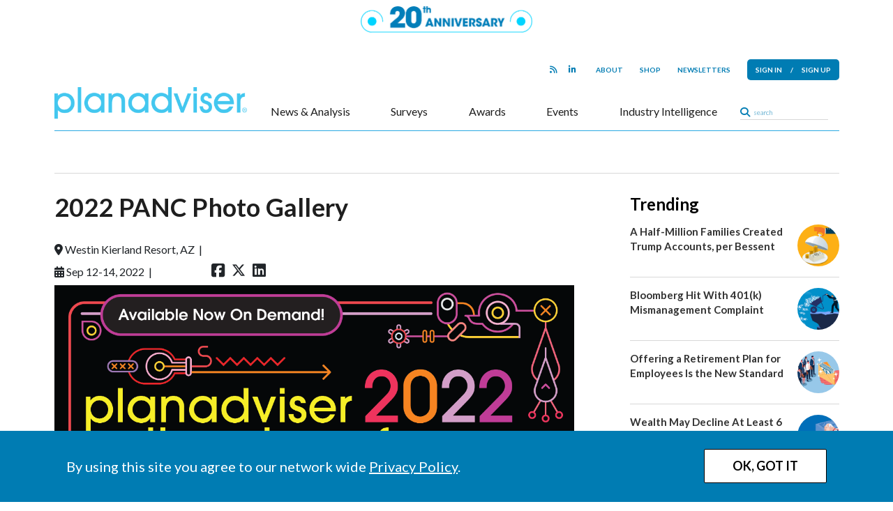

--- FILE ---
content_type: text/html; charset=utf-8
request_url: https://www.google.com/recaptcha/api2/aframe
body_size: 267
content:
<!DOCTYPE HTML><html><head><meta http-equiv="content-type" content="text/html; charset=UTF-8"></head><body><script nonce="n8kgYwO8BcHD8czig49f5Q">/** Anti-fraud and anti-abuse applications only. See google.com/recaptcha */ try{var clients={'sodar':'https://pagead2.googlesyndication.com/pagead/sodar?'};window.addEventListener("message",function(a){try{if(a.source===window.parent){var b=JSON.parse(a.data);var c=clients[b['id']];if(c){var d=document.createElement('img');d.src=c+b['params']+'&rc='+(localStorage.getItem("rc::a")?sessionStorage.getItem("rc::b"):"");window.document.body.appendChild(d);sessionStorage.setItem("rc::e",parseInt(sessionStorage.getItem("rc::e")||0)+1);localStorage.setItem("rc::h",'1769905078849');}}}catch(b){}});window.parent.postMessage("_grecaptcha_ready", "*");}catch(b){}</script></body></html>

--- FILE ---
content_type: text/css
request_url: https://www.planadviser.com/wp-content/themes/pa3/style.css?ver=1768188717
body_size: 17747
content:
/*
Theme Name: PA3
Author: Strategic Insight
Author URI: http://planadviseri.com
Version: 1.0
License: GNU General Public License v2 or later
License URI: http://www.gnu.org/licenses/gpl-2.0.html
Tags: Custom
Text Domain: pa
*/
html, body, div, span, applet, object, iframe,
h1, h2, h3, h4, h5, h6, p, blockquote, pre,
a, abbr, acronym, address, big, cite, code,
del, dfn, em, img, ins, kbd, q, s, samp,
small, strike, strong, sub, sup, tt, var,
b, u, i, center,
dl, dt, dd, ol, ul, li,
fieldset, form, label, legend,
table, caption, tbody, tfoot, thead, tr, th, td,
article, aside, canvas, details, embed, 
figure, figcaption, footer, header, hgroup, 
menu, nav, output, ruby, section, summary,
time, mark, audio, video, button {
    margin: 0;
    padding: 0;
    border: 0;
    font-size: 100%;
    font: inherit;
    vertical-align: baseline;
    background-color: transparent;
}
/* HTML5 display-role reset for older browsers */
article, aside, details, figcaption, figure, 
footer, header, hgroup, menu, nav, section {
    display: block; 
}
body {
    line-height: 1;
}
ul,li {
    list-style: none;
}
blockquote, q {
    quotes: none;
}
blockquote:before, blockquote:after,
q:before, q:after {
    content: '';
    content: none;
}
table {
    border-collapse: collapse;
    border-spacing: 0;
}
/* END RESET */


/* WORDPRESS STANDARD */

.alignnone {
    margin: 5px 20px 20px 0;
}

.aligncenter,
div.aligncenter {
    display: block;
    margin: 5px auto 5px auto;
}

.alignright {
    float: right;
    margin: 5px 0 20px 20px;
}

.alignleft {
    float: left;
    margin: 5px 20px 20px 0;
}

a img.alignright {
    float: right;
    margin: 5px 0 20px 20px;
}

a img.alignnone {
    margin: 5px 20px 20px 0;
}

a img.alignleft {
    float: left;
    margin: 5px 20px 20px 0;
}

a img.aligncenter {
    display: block;
    margin-left: auto;
    margin-right: auto;
}

.wp-caption {
    background: #fff;
    border: 1px solid #f0f0f0;
    max-width: 96%;
    padding: 5px 3px 10px;
    text-align: center;
}

.wp-caption.alignnone {
    margin: 5px 20px 20px 0;
}

.wp-caption.alignleft {
    margin: 5px 20px 20px 0;
}

.wp-caption.alignright {
    margin: 5px 0 20px 20px;
}

.wp-caption img {
    border: 0 none;
    height: auto;
    margin: 0;
    max-width: 98.5%;
    padding: 0;
    width: auto;
}

.wp-caption p.wp-caption-text {
    font-size: 11px;
    line-height: 17px;
    margin: 0;
    padding: 0 4px 5px;
}

.wp-caption .fa {
    color: #4b4b4b;
    padding-left: 5px;
}

.xs-size .aligncenter,
.xxs-size .aligncenter {
    width:auto !important;
}

html [id] {
    scroll-margin-top:130px;
}

/*
 * COMMON STYLES
 *
 * Boilerplate & Resets
 * Grid / Layout
 * Common Styles
 * Typography
 */


/* BOILERPLATE & RESETS */

@-o-viewport {
    width: device-width;
}

@-ms-viewport {
    width: device-width;
}

@viewport {
    width: device-width;
}

* {
    margin: 0;
    padding: 0;
    border: 0;
    font-size: 100%;
    font: inherit;
    vertical-align: baseline;
    -webkit-text-size-adjust: 100%;
}

*,
*:before,
*:after {
    -moz-box-sizing: border-box;
    -webkit-box-sizing: border-box;
    box-sizing: border-box;
}

body,
html {
    margin: 0;
    padding: 0;
    height: 100%;
}

body {
    position: relative;
    font-family:'Lato', Arial, Helvetica, sans-serif;
    text-rendering: optimizeLegibility;
}

.cf:before,
.cf:after,
.container:before,
.container:after {
    content: "";
    display: table;
}

.cf:after,
.container:after {
    clear: both;
}

.cf,
.container {
    zoom: 1;
}

#tinymce {
    margin: 8px;
}

.mceContentBody {
    height: auto!important;
}

a:visited,
a:link,
a:hover {
    color: inherit;
}

/* COMMON STYLES */

img,
iframe {
    max-width: 100%;
    /* messed up iframe heights
    height: auto;*/
}

.custom-scrollbar {
    overflow-y: hidden;
    scrollbar-color: rgba(0,0,0,0.5) transparent; 
    scrollbar-width: thin;
    scrollbar-gutter: stable both-edges;
}

.scrollbar-hovered {
    overflow-y: scroll;
}

.custom-scrollbar::-webkit-scrollbar {
	width: 7px;
}

.custom-scrollbar::-webkit-scrollbar-thumb {
	background-color: rgba(0,0,0,0.5);
    border-radius: 10px;
}

.custom-scrollbar::-webkit-scrollbar-track {
	background-color: transparent;
}

/* ======== Adjust Bootstrap's container values
===============================================*/


/*small*/
@media (min-width: 768px) {
   .container {
        width: 100%;
    }
}


/*medium*/
@media (min-width: 992px) {
   .container {
        width: 100%;
    }
}


/*large*/
@media (min-width: 1280px) {
   .container {
        width: 1200px;
    }
}


/* ======== Fixes for old html lingering aroung
===============================================*/
aside.new-social-media br,
.new-social-media img:last-of-type {
display:none;
}

aside.new-social-media,
#ctl00_ctl00_cphMainSection_cphLeftColumn_socialBar1_pnlVertical{
    display:inline-block;
}
aside.new-social-media li {
    margin-bottom:5px;
}

/*fix for space created by 1x1 pixelate images*/
img.pixalate-pp-pb {
    height:0;
    display:block;
}

/*fix for wrapper ad divs taking up space when empty*/
#div-interstitial,
#div-skin,
#div-ppd,
#div-premium {
    height:0;
}

/* ============================================================
    Helper styles
============================================================ */
.relative-container {
    position:relative;
}

a.basic-link {
    color: #4A90E2;
}

.white-text-override {
    color: #fff !important;
}

.image-label img {
    display: block;
}

.image-label .label {
    padding: 6px 12px;
    font-family: Lato, Arial, Helvetica, sans-serif;
    font-size: 12px;
    line-height: 14px;
    letter-spacing: 0.25px;
    color: #fff;
    background-color: #272727;
    text-transform: uppercase;
    position: absolute;
    bottom: 0;
    left: 0;
}

.image-label {
    position: relative;
}

.no-right-padding {
    padding-right: 0;
}

.no-left-padding {
    padding-left: 0;
}

.centered-text {
	text-align: center;
}

.right-text {
	text-align: right;
}

.border-bottom-standard {
	border-bottom: 1px solid #ccc
}

h1.bordered,
h2.bordered,
h3.bordered,
h4.bordered,
h5.bordered {
	padding-bottom: 10px;
}

h1.bordered-fontvar,
h2.bordered-fontvar,
h3.bordered-fontvar,
h4.bordered-fontvar,
h5.bordered-fontvar {
	padding-bottom: 0.5em;
}

.red-top-border {
	border-top: 5px solid #007CB3;
	padding-top: 10px;
}

.blue-top-border {
	border-top: 5px solid #41C6EF;
	padding-top: 10px;
}

.page-header {
	margin-bottom:20px;
}

.pipe-divider {
	line-height: 1em;
	font-size: 1em;
	padding:0 5px;
}

.pipe-divider:after {
	content:"|";
}

.all-caps,
.allcaps {
	text-transform: uppercase;
}

.capitalize {
	text-transform: capitalize;
}

.lowercase {
    text-transform: lowercase;
}

.css-icon::after,
.css-icon::before {
  display: inline-block;
  font-style: normal;
  font-variant: normal;
  text-rendering: auto;
  -webkit-font-smoothing: antialiased;
}


.see-more-arrow {
	text-align: right;
	float: right;
}

.see-more-arrow:after {
	content: url('https://www.plansponsor.com/wp-content/themes/plansponsor/images/arrow.svg');
	vertical-align: middle;
	line-height: 0;
	padding-left: 8px;
	position: relative;
	left: 0;
	transition: left 0.3s;
}

.see-more-arrow:hover:after {
	left: 5px;
}

.hidden-text {
    font-size: 0px;
    text-indent: -9999ppx;
}

.site-section {
	margin-top: 30px;
	margin-bottom: 30px;
}

.site-section-2 {
	margin-top: 50px;
	margin-bottom: 50px;
}

.site-section-3 {
	margin-top: 95px;
	margin-bottom: 95px;
}
.site-section.no-margin {
    margin:0;
}

.full-height-border-right {
    border-right: 1px solid #D8D8D8;
}

.full-height-border-left {
    border-left: 1px solid #D8D8D8;
}

.full-height-border-right-padding {
    padding-right: 64px;
}

.full-height-border-left-padding {
    padding-right: 64px;
}

.flex-height-container {
	position: relative;
}

.flex-height-child {
	height: 100%;
}


.line-header {
    cursor: pointer;
    font-weight: 400;
}
.line-header .icon:after {
    font: var(--fa-font-light);
    font-size: 1.5rem;
    text-rendering: auto;
    -webkit-font-smoothing: antialiased;
    content: '\f0fe';
    padding-left: 5px;
    background-color: #fff;
    color: #979797;
    position: absolute;
    top: calc(50% - 12px);
}

.active .line-header .icon:after,
.line-header .active .icon:after,
.line-header.active .icon:after {
    font: var(--fa-font-light);
    font-size: 1.5rem;
    text-rendering: auto;
    -webkit-font-smoothing: antialiased;
    content: '\f146';
    padding-left: 5px;
    background-color: #fff;
    color: #979797;
    position: absolute;
    top: calc(50% - 12px);
}

.line-header {
	position: relative;
}

.line-header .line{
	min-width: 100%;
	flex: 100%;
	height: 1px;
	background-color: #BFBFBF;
	position: absolute;
	z-index: 2;
	align-self: center;
	left: 0;
}

.line-header span {
	background-color: #fff;
	padding-right: 30px;
	position: relative;
	z-index: 5;
	top: -2px;
}

.d-flex .order-12 {
    order:1;
}
.d-flex .order-2 {
    order:2;
}
.d-flex .order-3 {
    order:3;
}
.d-flex .order-4 {
    order:4;
}
.d-flex .order-5 {
    order:5;
}
.d-flex .order-6 {
    order:6;
}
.d-flex .order-7 {
    order:7;
}
.d-flex .order-8 {
    order:8;
}
.d-flex .order-9 {
    order:9;
}
.d-flex .order-10 {
    order:10;
}
.d-flex .order-11 {
    order:11;
}
.d-flex .order-12 {
    order:12;
}

.hide-text {
    opacity: 0;
    cursor: default;
    pointer-events: none;
}

html:not(.sm-size ) .desktop-hide {
    display: none !important;
}

/* ============================================================
	Slideshow Basics 
============================================================ */
.cycle-slideshow {
	position: relative;
	max-width: 100%;
    width: 100%;
}

.cycle-pager,
.custom-pager {
	position: absolute;
	bottom: -25px;
	font-size: 12px;
	color: #fff;
	width: 100%;
	text-align: center;
	z-index: 1000;
}

.cycle-pager > *,
.custom-pager > * {
	cursor: pointer;
}

.custom-pager span {
	position: relative;
	width: 12px;
	height: 12px;
	display: inline-block;
	margin: 0 6px;
}

.custom-pager .fas,
.custom-pager .far {
	position: absolute;
	bottom: 0;
	left: 0;
    color: #4A4A4A;
}

.custom-pager .fas {
	opacity: 0;
	z-index: 9;
	transition: all 0.5s;
}

.custom-pager .far {
	opacity: 1;
	z-index: 10;
}


.custom-pager .cycle-pager-active .fas {
	opacity: 1;
	z-index: 11;
}

.single-article {
    position: relative;
}

/* ============================================================
    Simple Scrollbar - https://github.com/buzinas/simple-scrollbar
============================================================ */
.ss-wrapper {
    overflow: hidden;
    width: 100%;
    height: 100%;
    position: relative;
    z-index: 1;
    float: left;
}

.ss-content {
    height: 100%;
    width: calc(100% + 18px);
    padding: 0 0 0 0;
    position: relative;
    overflow-x: auto;
    overflow-y: scroll;
    box-sizing: border-box;
}

.ss-content.rtl {
    width: calc(100% + 18px);
    right: auto;
}

.ss-scroll {
    position: relative;
    background: rgba(0, 0, 0, 0.1);
    width: 9px;
    border-radius: 4px;
    top: 0;
    z-index: 2;
    cursor: pointer;
    opacity: 0;
    transition: opacity 0.25s linear;
}

.ss-hidden {
    display: none;
}

.ss-container:hover .ss-scroll,
.ss-container:active .ss-scroll {
    opacity: 1; 
}

.ss-grabbed {
    -o-user-select: none;
    -ms-user-select: none;
    -moz-user-select: none;
    -webkit-user-select: none;
    user-select: none;
}

/* ============================================================
    Global basic styles
============================================================ */

html {
    font-size: 62.5%;
    font-family:'Lato', Arial, Helvetica, sans-serif;
}

body {
    background-color:#fff !important;
}

img {
    max-width: 100%;
    height:auto;
}

.iss-banner,
.xs-size .home .iss-banner,
.xxs-size .home .iss-banner {
    display: none;
}

.home .iss-banner {
    background-color: #41c6ef;
    padding:15px 0 10px 0;
    text-align: center;
    color: #fff;
    font-size: 16px;
    line-height: 27px;
    border-bottom: 1px solid #fff;
    display: block;
}

.home .iss-banner span {
    font-size: 20px;
    font-weight: 700;
}

.home .iss-banner a:hover {
    color: #fff;
}

/* ============================================================
    Basic Article styles (standard)
============================================================ */

.article-format {
	font-size: 1.8rem;
    font-family: Lato, Arial, Helvetica, sans-serif;
	line-height: 1.25;
	line-height: 1.55em;
}

.article-format :is(h1,h2,h3,h4,h5,h6) {
    font-weight: 700;
}

.article-format h1:not([class]),
.article-format .research-header {
	font-size: 36px;
	line-height: 1.25em;
	letter-spacing: -0.25px;
	font-family: "Lato";
	margin-top: 28px;
	margin-bottom: 16px;
}
	/*name "Research Header"*/

.article-format h2:not([class]),
.article-format .subhead {
	font-size: 2.4rem;
	line-height: 1.25em;
	letter-spacing: -0.2px;
	font-family: "Lato";
	font-weight: 700;
	padding-top: 20px;
	margin-bottom: 8px;
}
	/*name "Subhead"*/

.article-format h3:not([class]),
.article-format .research-dek {
	font-size: 2.4rem;
    font-weight: 700;
	line-height: 1.35em;
	letter-spacing: -0.2px;
	font-family: "Lato";
	margin-bottom: 30px;
}

.article-format .research-dek {
	font-weight: 700;
	margin-bottom: 20px;
}

	/*name "Research DEK" */

.article-format h4:not([class]),
.article-format .pull-quote,
.article-format blockquote {
	font-size: 2.8rem;
	line-height: 1.35em;
	font-family: "Lato";
	margin-bottom: 1em;
	color: #808080;
}
	/*name "Pull Quote" */

.article-format h5:not([class]),
.article-format .notes {
	font-size: 1.6rem;
	line-height: 1.5em;
	font-family: "Lato";
	font-style: italic;
	margin-top: 18px;
}

.article-format h6:not([class]),
.article-format .research-notes {
	font-size: 1.4rem;
	line-height: 1.6em;
	font-family: "Lato";
	color: #4A4A4A;
	margin-top: 12px;
}

.article-format :is(h1:not([class]), h2:not([class]), h3:not([class]), h4:not([class]), h5:not([class]), h6:not([class])) + :is(h1:not([class]), h2:not([class]), h3:not([class]), h4:not([class]), h5:not([class]), h6:not([class])) {
    margin-bottom: 30px;
}

.article-format [style*='32'],
.article-format [style*='34'],
.article-format [style*='36'],
.article-format [style*='38'],
.article-format [style*='40'],
.article-format [style*='42'],
.article-format [style*='44'],
.article-format [style*='48'],
.article-format [style*='60'],
.article-format [style*='72'] {
	line-height: 1.35em;
}

.article-format ul:not([class]),
.article-format ol:not([class]) {
	margin-left: 64px;
	margin-top: 24px;
	margin-bottom: 24px;
}

.article-format li:not([class]),
.article-format li.p1,
.article-format li.p2,
.article-format li.p3,
.article-format li.p4 {
	line-height: 1.35em;
	margin-bottom: 12px;
	display: list-item;
	list-style-position: outside;
}

.article-format ul li:not([class]),
.article-format ul li.p1,
.article-format ul li.p2,
.article-format ul li.p3,
.article-format ul li.p4 {
	list-style-type: disc;
}

.article-format ol li:not([class]),
.article-format ol li.p1,
.article-format ol li.p2,
.article-format ol li.p3,
.article-format ol li.p4 {
	list-style-type: decimal;
}

.article-format p {
	margin-bottom: 18px;
}

.article-format p:first-child {
	margin-top:0;
}

.article-format p:last-child {
	margin-bottom:0;
}

.article-format a {
	color: #4A90E2;
}

.article-format a:hover {
	color:#0056b3
}

/* ============================================================
    Basic Table styles for articles
============================================================ */

.article-format table {
	width:100%;
	font-size: 1.6rem;
	margin:40px 0;
}


.article-format table td,
.article-format table th {
	padding:5px;
}

.article-format table td {
	background-color: #f0f0f0;
}

.article-format table tr:nth-child(odd) td {
	background-color: #e2e2e2;
}

.article-format table th {
	font-weight: bold;
	font-size: 1.8rem;
}

.article-format table td:first-child{
	text-align: left;
}

/* ============================================================
  Editor styles for the site.
  These styles are styles that are set up for editors to use
  through the tinymce editor. editor-style.css containes the
  style names that get applied. 
============================================================ */
/*=== editor text styles*/
.bold-italic-leadin {
    display: inline-block;
    font-size: 1.5em;
    font-style: italic;
    margin-top: 20px;
}

.article-side-note {
    width:40%;
    padding:0 10px;
    font-size:12px;
    color:#5c5f6c;
    float:right;
}

.left-align-object {
    float:left;
    display:block;
    padding-right:20px;
}

.lead-in {
	text-transform: uppercase;
	font-size: 0.9em;
	letter-spacing: 0.25px;
	font-weight: bold;
}

.drop-cap {
	font-size: 3.5em;
    font-weight: 600;
    display: block;
    float: left;
    line-height: .5;
    margin-right: 4px;
    margin-top: 12px;
}

.ps-red,
.brand-color {
	color: #007CB3;
}

.editor-small-caps {
	text-transform: uppercase;
	font-size: 0.75em;
}

.line-height-135 {
	line-height: 1.35em
}

.line-thin {
	border-top: 1px solid #000;
	padding-top: 16px;
	margin-top: 16px;
	display: block;
}

.line-medium {
	border-top: 5px solid #000;
	padding-top: 16px;
	margin-top: 16px;
	display: block;
}

.line-fat {
	border-top: 12px solid #000;
	padding-top: 16px;
	margin-top: 16px;
	display: block;
}


/*old image aligns styles. Only here for existing images using this*/
.article-format .left-image {
    max-width:30%;
    float:left;
    padding-right:10px;
}
.article-format .right-image {
    max-width:30%;
    float:right;
    padding-left:10px;
}
.article-format .left-image figcaption,
.article-format .right-image figcaption{
    font-size:10px;
    font-style:italic;
}
.article-format .left-image figcaption .lightbox-button,
.article-format .right-image figcaption .lightbox-button{
    display:none;
}

.left-align-image,
.right-align-image,
.lightbox-left-align-image,
.lightbox-right-align-image {
    background: #fff none repeat scroll 0 0;
    border: none;
    max-width: 40%;
    padding: 0;
    margin:0;
    text-align: left;
    float:left;
    display:block;
}
.left-align-image em,
.right-align-image em,
.left-align-image p,
.right-align-image p,
.center-align-image em,
.center-align-image p,
.lightbox-left-align-image em,
.lightbox-right-align-image em,
.lightbox-left-align-image p,
.lightbox-right-align-image p,
.lightbox-center-align-image em,
.lightbox-center-align-image p {
    font-size:11px;
    font-style:italic;
}
.left-align-image,
.lightbox-left-align-image{
    float:left;
    margin-right:10px;
    font-size:11px;
}
.right-align-image,
.lightbox-right-align-image {
    float:right;
    margin-left:10px;
    font-size:11px;
}
.center-align-image,
.lightbox-center-align-image {
    width:100%;
    float:none;
    margin:10px 0;
    padding:0;
    display:block;
    text-align:center;
    font-size:11px;
}
.left-align-quote,
.right-align-quote,
.center-align-quote,
.right-block-quote,
.left-block-quote,
.center-block-quote {
    color: #00a1af;
    display: block;
    font-family: "Droid Serif",Georgia,serif;
    font-size: 20px;
    font-style: italic;
    font-weight: bold;
    line-height: 1.5em;
    padding-left:0;
    padding-right:0;
}
.right-align-quote,
.left-align-quote {
    color: #00a1af;
    text-align: center;
    width: 45%;
    margin:15px;
}

.center-align-quote {
    clear: both;
    color: #00a1af;
    margin: 15px 0;
    text-align: center;
    width: 100%;
}

.right-align-quote {
    float:right;
}
.left-align-quote {
    float:left;
}
/*end old image alignment code*/

/*New image alignment code.*/
.wp-caption,
.wp-caption.alignnone,
.alignnone.aligncenter{
    border:none;
    padding:0;
    margin:0;
}

.wp-caption.alignnone {
    width:auto !important;    
}

.wp-caption-text {
    text-align:left;
    font-style:italic;
}
.xxs-size .wp-caption.alignleft,
.xxs-size .wp-caption.alignright {
    float:none;
    width:100% !important;/*required to overwrite inline width*/
    text-align:center;
}
.xxs-size .wp-caption p.wp-caption-text {
    text-align:center;
}
/*end new image alignment code*/

/* ============================================================
	Froms Standard 
============================================================ */
input:focus {
    outline: none;
}


/* adjustments to materlize's css */
.select-wrapper,
.select-wrapper input.select-dropdown {
	margin:0;
	width: 100%;
	font-style: normal;
	color: #9E9E9E;
	font-size: 1.5rem;
	border-color: #979797;
}

.select-label.default {
	position: relative;
}

.dropdown-content {
	top:30px !important;
	box-shadow: 0 2px 6px 1px rgba(0,0,0,0.1);
	border: 1px solid #D6D6D6;
	border-radius:0 0 6px 6px;
}

.dropdown-content li > a, .dropdown-content li > span {
	color: #000;
}

.select-dropdown.dropdown-content li:hover {
	background-color: #0091FF;
	color: #fff;
}

.select-dropdown.dropdown-content li:hover span {
	color: #fff;
}

.select-wrapper input.select-dropdown:focus {
  border-bottom: 1px solid #979797;
}

input {
	padding:10px;
	font-size:14px;
	border:none;
	color:#666;
	outline: none;
}
input[type='text'],
input[type='password'],
input[type='email'] {
	box-shadow: none;
	border: none;
	border-bottom: 1px solid #4A4A4A;
	color: #000;
	background-color: transparent;
	padding-left: 0;
	padding-right: 0;
}
input[type='submit'] {
	background-color: #007CB3;
	border: 1px solid #007CB3;
	color: #fff;
	padding:7px 0;
	border-radius: 18px;
	font-weight: 700;
}
select {
	background-color: transparent;
	padding:5px;
	border:1px solid #9E9E9E;
	color: #9E9E9E;
	font-style: italic;
	width: 100%;
	border-radius: 6px;
	font-size: 1.4rem;
}

.select-container {
	position: relative;
}

.select-container .button-overlay {
	position: absolute;
	right: 0;
	height: 100%;
	font-size: 1.8rem;
	background-color: #fff;
	width: 15%;
	text-align: center;
	color: rgba(0,0,0,0.5);
	pointer-events: none;
}

input:-webkit-autofill,
select:-webkit-autofill {
	background-color: inherit;
}

label.text-label,
a.text-label {
	color: #9E9E9E;
	display: block;
	font-size: 1.4rem;
	line-height: 1em;
	position: absolute;
	bottom: 7px;
	left: 0;
	pointer-events: none;
	transition: bottom 0.5s, font-size 0.5s;
}

label.text-label.active {
	font-size: 1.3rem;
	bottom: 40px;
	color: #1CAC99;
}

.standard-form input:focus {
    border-bottom: 2px solid 
    #1CAC99;
}

/* ============================================================
	Login Page 
============================================================ */
#div_login {
    padding:20px;
}
#div_login .login-box  {
    max-width:750px;
}
#div_login .login-box table {
    width:100%;
}
#div_login .login-box input{
    width:100%;
}
#div_login .login-box > div:not(:last-child) {
    border-right:1px solid #ccc;
}

#div_login .login-box .block-listing-header {
    font-family:'Lato', Arial;
    font-size:25px;
}
#div_login .login-box .forgot-password {
    font-style:italic;
    font-size:12px;
    text-decoration:underline;
}

#div_login .login-box p{
    margin-bottom:20px;
}

#div_login .login-box .red-button{
    font-size:12px;
}
#div_login .login-box .red-button:last-child{
    float:right;
}

#div_login .login-table td {
    padding:10px;
}
#div_login .login-table td:first-child {
    width:100px;
    padding-left:0;
}
#div_login .login-table #login_submit {
    width:100px;
}
#div_login #div_result {
    display:inline-block;
    padding:0 10px;
    color:#41C6EF;
}

#div_login input {
    padding:10px;
    font-size:14px;
    border:none;
    color:#666;
}

#div_login input[type='text'],
#div_login input[type='password'] {
    background-color: #F5F5F5;
    box-shadow: none;
    border: 1px solid #ccc;
}

#div_login input[type='submit'] {
    background-color: #41C6EF;
    border: 1px solid #41C6EF;
    color: #fff;
    font-weight: bold;
    font-size:14px;
}

#div_login select {
    background-color: #F5F5F5;
    box-shadow: none;
    border: 1px solid #ccc;
}

/* Login - omeda iframe sizing */
.login-box.fancybox-iframe,
.login-box.fancybox-type-iframe,
.login-box.fancybox-type-iframe .fancybox-skin,
.login-box.fancybox-type-iframe .fancybox-outer,
.login-box.fancybox-type-iframe .fancybox-inner {
    max-height: 350px;
}


.fancybox-overlay {
	background-color: rgba(255, 255, 255, 0.92);
	background-image: none;
}

.fancybox-opened .fancybox-skin {
	box-shadow: 0 2px 10px 1px rgba(0, 0, 0, 0.25);
}

.fancybox-title-float-wrap .child {
    background: #ffffff;
    color: #4a4a4a;
    text-shadow: none;
}

.sm-size #div_login,
.md-size #div_login {
	min-width: 300px;
	width: 100%;
}

.sm-size #div_login .account-text,
.md-size #div_login .account-text,
.sm-size #div_login .inputs,
.md-size #div_login .inputs {
	margin:10px 0;
}

.sm-size #div_login .padding {
	padding:20px;
}

.sm-size .fancybox-opened .fancybox-skin,
.md-size .fancybox-opened .fancybox-skin  {
	top:50px;
}

/* ============================================================
	AD Styles 
============================================================ */
.banner-ad {
    margin:0;
    padding:0;
    text-align: center;
}

.banner-ad.top-spacing {
    padding-top:30px;
}

.banner-ad.top-margin {
    margin-top:30px;
}

.banner-ad.bottom-spacing {
    padding-bottom:30px;
}
.banner-ad.bottom-margin {
    margin-bottom:30px;
}

.banner-ad.borders {
    border-top: 1px solid #D8D8D8;
    border-bottom: 1px solid #D8D8D8;
}

.banner-ad.top-border {
    border-top: 1px solid #D8D8D8;
}

.banner-ad.bottom-border {
    border-bottom: 1px solid #D8D8D8;
}

.listing-article + .banner-ad {
    border-bottom: 1px solid #D8D8D8;
    padding-bottom: 25px;
    margin-bottom: 25px;
}

.footer-ad {
    border-bottom: none;
    border-top: 1px solid #ccc;
	margin:0;
    padding:30px 0 30px 0;
}

/*
.header-ad {
	padding-bottom: 30px;
	margin-top: 0;
	margin-bottom: 0;
    border-bottom: 1px solid #ccc;
}*/

.banner-ad img,
.box-ad img {
	display: block;
	margin: 0 auto;
}

.box-ad-container,
.box-ad-container {
	margin:0 auto;
}

.box-ad {
    width:300px;
    max-width: 300px;
    min-width: 300px;
}

.box-ad.shift-left {
    margin-left:-30px;
}

.column-3 .box-ad:first-child {
    margin-bottom: 30px;
}

.text-ad div[data-google-query-id] {
    margin-bottom: 15px;
    padding-bottom: 15px;
    /*border-bottom: 1px solid #ccc;*/
}

.sponsored-text-ad {
    color:#2D6877;
    font-family: Lato, Arial, Helvetica, sans-serif;
    font-weight: 300;
}

.sponsored-text-ad article > div {
    font-size: 1.4rem;
    line-height: 1.4em;
    font-style: italic;
}

.sponsored-text-ad article > h3 {
    font-weight: 700;
    font-size: 1.8rem;
    line-height: 1.4em;
    margin-bottom: 5px;
}

.sponsored-text-ad article > p { 
    font-size: 1.5rem;
    line-height: 1.4em;
    padding-bottom: 10px;
}
/* ============================================================
	Simplebar Styles 
============================================================ */
.js-scroll {
    padding-right: 17px;
}

/* ============================================================
	Icon Styles 
============================================================ */
h1 > .fal,
h2 > .fal,
h3 > .fal,
h4 > .fal {
    padding-right: 10px;
}

h1.icon img,
h2.icon img,
h3.icon img,
h4.icon img {
    max-width: 20px;
    display: inline-block;
    margin-right: 10px;
}

.circle-icon {
    margin-left: 15px;
    border-radius: 100%;
    overflow: hidden;
    width: 60px;
    height: 60px;
    position: relative;
    background-position: center;
    background-repeat: no-repeat;
    background-size: cover;
}
.media-body {
    flex:1;
}


/* ============================================================
	Font Styles - Typogrophy
============================================================ */
a,
h1 > a,
h2 > a,
h3 > a,
li > a,
a:hover,
h1 > a:hover,
h2 > a:hover,
h3 > a:hover,
li > a:hover {
    color: inherit;
    text-decoration: none;
}

.standard-format-text p:not(:last-child),
.standard-format-text p:not(:last-of-type) {
    margin-bottom: 8px;
}

.featured-header {
    font-family: Lato, Arial, Helvetica, sans-serif;
    font-weight: 700;
    font-size: 3.6rem;
    line-height: 1.2em;
    color: #333;
    margin-bottom: 15px;
}

.featured-border {
    font-family: Lato, Arial, Helvetica, sans-serif;
    font-weight: 700;
    font-size: 3.6rem;
    line-height: 1.2em;
    color: #333;
    margin-bottom: 15px;
}

.listing-header {
    font-family: Lato, Arial, Helvetica, sans-serif;
    font-weight: 700;
    font-size: 2.0rem;
    line-height: 1.4em;
    color: #333;
    margin-bottom: 5px;
}

.listing-header-tl {
    font-family: Lato, Arial, Helvetica, sans-serif;
    font-weight: 700;
    font-size: 1.8rem;
    line-height: 1.2em;
    color: #333;
    margin-bottom: 5px;
}

.title-banner-box-header {
    font-family: Lato, Arial, Helvetica, sans-serif;
    font-weight: 600;
    font-size: 4.0rem;
    line-height: 1.2em;
    color: #fff;
}

.webcast-index-date {
    color: #333;
    font-family: Lato, Arial, Helvetica, sans-serif;
    font-size: 2.0rem;
    letter-spacing: 0;
    line-height: 1.4em;
    margin-bottom: 10px;
}

.sub-listing-header {
    font-family: Lato, Arial, Helvetica, sans-serif;
    font-weight: 700;
    font-size: 1.8rem;
    line-height: 1.4em;
    color: #333;
    margin-bottom: 5px;
}

.sub-header {
    font-family: Lato, Arial, Helvetica, sans-serif;
    font-weight: 700;
    font-size: 2.4rem;
    line-height: 1.2em;
    color: #000;
    margin-bottom: 15px;
}

.sub-header-2 {
    font-family: Lato, Arial, Helvetica, sans-serif;
    font-weight: 700;
    font-size: 2.8rem;
    line-height: 1.2em;
    color: #000;
    margin-bottom: 15px;
}

.small-listing-header {
    font-family: Lato, Arial, Helvetica, sans-serif;
    font-weight: 700;
    font-size: 1.6rem;
    line-height: 1.2em;
    color: #000;
}

.list-item-header {
    font-family: Lato, Arial, Helvetica, sans-serif;
    font-weight: 700;
    font-size: 1.5rem;
    line-height: 1.4em;
    color: #333333;
}

.section-header {
	font-size: 3.6rem;
	font-family: 'Lato', Arial, Helvetica, sans-serif;
	letter-spacing: 0.2px;
	line-height: 1em;
	font-weight: 700;
	/* margin-top: 20px; why? */
	margin-bottom: 15px;
	padding-bottom: 15px;  
    color: #1E1E1E;
}

.section-header.slim {
    margin-bottom: 10px;
    padding-bottom: 10px;
}

.section-header.extraslim {
    margin-bottom: 0;
    padding-bottom: 10px;
}

.section-header-2 {
	font-size: 4.8rem;
	font-family: 'Lato', sans-serif;
	letter-spacing: 0.2px;
	line-height: 1.2em;
	font-weight: 700;
	margin-top: 20px;
	margin-bottom: 20px;
}

.featured-header-tl {
	font-size: 2.8rem;
    font-family: Lato, Arial, Helvetica, sans-serif;
	line-height: 1.2em;
	font-weight: 700;
	margin-top: 6px;
	margin-bottom: 8px;
	color:#333;
}

.featured-excerpt {
	font-size: 2.4rem;
    font-family: Lato, Arial, Helvetica, sans-serif;
	line-height: 1.2em;
	font-weight: 700;
}

.collection-title {
    font-family: Lato, Arial, Helvetica, sans-serif;
    font-weight: 700;
    font-size: 2.8rem;
    line-height: 1.4em;
    color: #1E1E1E;
}

.profile-header {
    font-family: Lato, Arial, Helvetica, sans-serif;
    font-weight: 700;
    font-size: 3.0rem;
    line-height: 1.4em;
    color: #000;
}

.basic-text-1 {
    font-family: Lato, Arial, Helvetica, sans-serif;
    font-weight: 300;
    font-size: 1.8rem;
    line-height: 1.4em;
    color: #000;
    padding-bottom: 10px;
}

.basic-text-2 {
    font-family: Lato, Arial, Helvetica, sans-serif;
    font-weight: 300;
    font-size: 1.5rem;
    line-height: 1.4em;
    color: #4A4A4A;
    padding-bottom: 10px;
}

.collection-dek {
    font-family: Lato, Arial, Helvetica, sans-serif;
    font-weight: 400;
    font-size: 1.8rem;
    line-height: 1.4em;
    color: #4A4A4A;
}

.basic-text-1:last-child,
.basic-text-2:last-child {
    padding-bottom: 0;
}

.category-1 {
    font-family: Lato, Arial, Helvetica, sans-serif;
    font-weight: 300;
    font-size: 1.4rem;
    line-height: 1.4em;
    color: #4A4A4A;
}

.category-2 {
    font-family: Lato, Arial, Helvetica, sans-serif;
    font-weight: 500;
    font-size: 1.2rem;
    line-height: 1.2em;
    color: #4A4A4A;
}

.source-credit {
    font-family: Lato, Arial, Helvetica, sans-serif;
    font-style: italic;
    font-weight: 400;
    font-size: 1.4rem;
    line-height: 1.4em;
    color: #4A4A4A;    
}

.info-text {
    font-family: Lato, Arial, Helvetica, sans-serif;
    font-weight: 300;
    font-size: 1.4rem;
    line-height: 1.4em;
    color: #4A4A4A;
}

.callout-header {
	font-size: 2.4rem;
	letter-spacing: -0.19px;
	line-height: 1.2em;
	font-weight: 400;
	margin-top: 10px;
	margin-bottom:0;
}

.single-article-header {
	font-size: 4.8rem;
	font-family: 'Lato', sans-serif;
	letter-spacing: -0.1px;
	line-height: 1.2em;
    font-weight: 700;
}

.article-dek {
	font-size: 2.0rem;
    font-family: Lato, Arial, Helvetica, sans-serif;
	letter-spacing: -0.2px;
	line-height: 1.4em;
    font-weight: 300;
}

.article-info {
	font-size: 1.5rem;
	letter-spacing: 0.2px;
	line-height: 1.4em;
}

.mag-article-header {
	font-size: 6.4rem;
	font-family: 'Lato Slab', sans-serif;
	letter-spacing: -0.1px;
	line-height: 1.2em;
}

.mag-dek {
	font-size: 2.4rem;
	letter-spacing: -0.2px;
	line-height: 1.35em;
}

.story-item-header {
    font-size: 2.0rem;
    font-family: Lato, Arial, Helvetica, sans-serif;
    line-height: 1.4em;
    font-weight: 700;
    margin-top: 8px;
}

.font-weight-normal {
    font-weight: 400;
}

.font-weight-light,
.font-weight-lighter {
    font-weight: 400;
}

.pa-blue-color {
    color: #007CB3;
}

.header-top-border {
    padding-top: 25px;
    margin-top: 25px;
    border-top: 1px solid #007CB3;
}

.sub-header-top-border {
    padding-top: 10px;
    margin-top: 10px;
    border-top: 1px solid #007CB3;
}

.speaker-type {
	font-size: 1.4rem;
	font-family: 'Lato', sans-serif;
    letter-spacing: 0.3px;
    line-height: 1.2em;
    color: #4A4A4A;
    font-weight: 700;
}

.speaker-name {
	font-size: 2.0rem;
	font-family: 'Lato', sans-serif;
    line-height: 1.2em;
}

.small-border-space {
    margin-top: 25px;
    padding-top: 10px;
}

.research-title {
	font-size: 2.4rem;
	font-family: 'Lato', sans-serif;
	line-height: 1.2em;
	font-weight: 700;
	margin-top: 4px;
	margin-bottom: 8px;
}

.product-title {
	font-size: 1.8rem;
	font-family: 'Lato', sans-serif;
	line-height: 1.35em;
	font-weight: 400;
	margin-top: 12px;
	margin-bottom: 8px;
}

.research-landing-title {
	font-size: 3.2rem;
	font-family: 'Lato', sans-serif;
	line-height: 1.15em;
	font-weight: 400;
    margin: 5px 0;
}

.heading-tagline {
    text-transform: none;
    margin-top: -20px;
    margin-bottom: 15px;
}

.custom-font-size {
    font-family: Lato, Arial, Helvetica, sans-serif;
    font-weight: 300;
    font-size: 1.0rem;
    line-height: 1.4em;
    color: #000;
    padding-bottom: 10px;
}


.font-modify-size-05 {
    font-size: 1.5em;
}

.font-modify-size-10 {
    font-size: 2em;
}

/* Font Overides */
.normal-font-weight {
    font-weight: 400;
}

.light-font-weight {
    font-weight: 300;
}

strong,
.bold,
b {
    font-weight:700;
}

.semi-bold,
strong.semi-bold,
.bold.semi-bold,
b.semi-bold {
    font-weight: 600;
}

i,
em,
.italics,
.italic {
    font-style:italic;
}

i i,
em em {/* sometimes editors do this to un-italicize, italicized text.*/
    font-style:normal;
}

sup {
    font-variant:super;
    font-size:0.7em;
}

sub {
    font-variant:sub;
}

small {
    font-size:0.7em;
}

.small-caps {
	font-size: 0.7em;
	text-transform: uppercase;
	line-height: 0;
}

blockquote {
    padding-right: 3%;
    margin: 40px 0;
    font-size: 28px;
    color: #41C6EF;
    line-height: 35px;
}

.standard-button {
    color: #fff !important;
    padding: 0.5em 0.8em !important;
    display:inline-block;
    text-align:center;
    border-radius: 10px;
    background-color: #007CB3;
}

.section-header:is(.border-bottom-standard) {
	margin-bottom: 25px;
	padding-bottom: 20px;  
}

.sub-header:is(.border-bottom-standard) {
	margin-bottom: 20px;
	padding-bottom: 20px;  
}

.in-article-textblock {
	margin: 1.7em;
	font-weight: 1.1em;
}


.no-articles-text {
	color: #2AAAE3;
	font-family: "Lato";
	font-size: 3.0rem;
	font-weight: 700;
	line-height: 1.3em;
	margin:0 0 30px 0;
}

.no-articles-text .sub-text {
	color: #4A4A4A;
	font-family: "Lato";
	font-size: 2.4rem;
	font-weight: 400;
	line-height: 1.3em;
}

.no-articles-text > div:not(:last-child) {
	margin-bottom: 10px;
}

/* ============================================================
	Color Overrides 
============================================================ */
.sponsored-color {
    color: #2D6877 !important;
 }

.sponsored-background-color {
    background-color: #2D6877 !important;
}

.sponsored-border-color {
    border-color: #2D6877 !important;
}

.basic-link-color {
    color: #41C5EF;
}

.lighter-color-text {
    color: #4A4A4A;
}

.white-text {
    color: #fff;   
}

.brand-color,
.brand-color-light {
    color: #41C6EF;
}

.brand-color-dark {
    color: #007CB3;
}

/* ============================================================
	Header Branding 
============================================================ */
.supernav {
    position: relative;
    z-index: 100;
}

.supernav li {
    margin-right: 24px;
    padding-bottom: 0;
    font-size: 1rem;
    line-height: 1rem;
    font-family: "Lato", Arial, Helvetica, sans-serif;
    font-weight: 700;
    text-transform: uppercase;
    position: relative;
    z-index: 100;
}

.supernav .pa3-super-nav > li {
    padding:5px 0;
}

.supernav ul:last-child li:last-child {
    margin-right: 0;
}

.supernav li a {
    color: #007CB3;
    display: block;
}

.supernav .sub-menu,
.main-nav .sub-menu {
    background-color: #fff;
    box-shadow: 0 4px 10px -1px rgba(165,165,165,0.5);
    padding: 16px;
    border-bottom: 2px solid #007CB3;
    position: absolute;
    top: 0;
    left: -16px;
    z-index: -10;
    min-width: 200px;
    opacity: 0;
    transition: top 0.3s ease-in-out, z-index 0.3s ease-in-out, opacity 0.3s ease-in-out;
    pointer-events: none;
}

.supernav .sub-menu li,
.main-nav .sub-menu li {
    margin-right: 0;
    padding-bottom: 0;
    font-family: Lato, Arial, Helvetica, sans-serif;
    font-size: 1.2rem;
    line-height: 1em;
    font-weight: 400;
    text-transform: none;
    overflow: hidden;
}

.supernav .sub-menu li a,
.main-nav .sub-menu li a {
    color: #000;
}

.supernav .sub-menu li:not(:last-child),
.main-nav .sub-menu li:not(:last-child) {
    padding-bottom:20px;
}

.supernav li:hover > .sub-menu,
.main-nav li:hover > .sub-menu {
    top:20px;
    opacity: 1;
    z-index: 100;
    pointer-events: all;
}

.main-header .register-button {
    padding:0;
    margin: 0;
    border: none;
    background-color: #007CB3;
    color: #fff;
    border-radius: 5px;
    position:relative;
}
.main-header .register-button a {
    display: inline-block;
    color: #fff;
    padding:10px 12px;
}
.supernav .social-nav {
    margin-right: 20px;
}
.supernav .social-nav li {
    margin-right:0;
    font-size: 1.2rem;
}

.supernav .social-nav li a{
    display: block;
    padding:0 8px;
}

.main-header {
    padding:30px 0;
}

.main-header .header-logo {
    max-width: 310px;
    padding-right: 3%;
    padding-bottom: 15px;
    flex-shrink: 1;
}
.main-header .header-links-2 {
    text-align: right;
}

.main-header .main-menu {
    width: 100%;
    max-width: 640px;
}

.main-header .main-nav {
    padding-top: 10px;
    border-bottom: 1px solid #2AAAE3;
}

.main-header .main-nav li {
    display: inline-flex;
    font-family: Lato, Arial, Helvetica, sans-serif;
    font-size: 1.6rem;
    align-items: center;
    line-height: 1em;
    color: #1E1E1E;
    position: relative;
    border-bottom: 4px solid rgba(42, 170, 227, 0);
    transition: border-bottom 0.3s ease-in-out;
    padding-bottom: 15px;
}

.main-header .main-nav .sub-menu li {
    border-bottom: none;
    display: block;
}

.main-header .main-nav .sub-menu li:last-child {
    padding-bottom: 0;
}

.main-header .main-nav li:hover {
    border-bottom: 4px solid rgba(42, 170, 227, 1);
}

.main-header .main-nav .sub-menu li:hover {
    border: none;
}

.main-header .main-nav li a {
    display: block;
    width: 100%;
}

.main-header #main-search {
    max-width: 130px;
    margin-left: 3%;
    color: #007CB3;
    border-bottom: 1px solid #D8D8D8;
    padding-bottom: 3px;   
    margin-bottom: 15px;
}

.main-header #main-search .search-input,
.mobile-nav #main-search .search-input {
    color: #007CB3;
    border: none;
    font-size: 1rem;
    font-family: Lato, Arial, Helvetica, sans-serif;
    font-weight: 300;
    line-height: 1.4em;  
    margin-left: 5px;
    padding-bottom: 0;
    background-color: transparent;
    min-width: 0;
}

.main-header #main-search .search-input::placeholder {
    color:#007CB3;
}

.main-header #main-search .fa-search { 
    font-size: 1.4rem;
    vertical-align: bottom;
}

#sticky-nav {
	position: fixed;
	top: -100px;
    left:0;
	width: 100%;
	box-shadow: 0px 0px 10px -3px rgba(0,0,0,0.3);
	z-index: 8000;
    background-color: #fff;
}
#sticky-nav .main-nav {
    padding-top: 0;
    box-shadow: 0 1px 7px #999;
}

#sticky-nav .main-nav .header-logo {
    padding:0;
    padding-right: 20px;
    max-width: 170px;
    align-self: center;
}

#sticky-nav .main-nav #main-search {
    margin-bottom:0;
    align-self: center;
    display: none;
}

#sticky-nav .main-nav .main-menu > li {
    padding-top: 20px;
    padding-bottom: 10px;
}

#sticky-nav .main-nav li:hover > .sub-menu {
    top:40px;
}

#sticky-nav .supernav li:hover > .sub-menu {
    top:15px;
}

#sticky-nav .supernav {
    margin: 0 20px;
}

#sticky-nav .supernav li {
 margin:0 5px;
 padding-bottom:10px;
 font-size: 1rem;
 font-weight: 700;
}

#sticky-nav .supernav .sub-menu li {
    font-size: 1.2rem;
    font-weight: 400;
    padding-bottom: 0;
}

#sticky-nav .supernav .sub-menu li:not(:last-child) {
    padding-bottom: 15px;
}

#sticky-nav .register-button {
    align-self: center;
    height: auto;
    padding-bottom: 0;
    position: static;
    font-size: 1rem;
    font-weight: 700;
    line-height: 1rem;
    border: none;
    margin:0;
    color: #ffffff;
}
#sticky-nav .register-button a {
    display: inline;
    width: auto;
}

#sticky-nav .register-button .fa {
    display: none;
}

/* ============================================================
	Site Sidebar
============================================================ */
.default-sidebar,
.speaker-sidebar {
    box-sizing: content-box;
    min-width: 300px;
    max-width: 300px;
    width: 300px;
}

/* ============================================================
	Footer 
============================================================ */
.main-footer {
    background-color: #1A1A1A;
    padding:35px 0;
    margin-top: 40px;
}

.footer-branding {
    padding-bottom: 32px;
}

.footer-branding .logo {
    max-width: 185px;
}

.footer-branding .social {
    color: #D1D1D1;
}

.footer-branding .social li {
    display: inline-block;
    font-size: 1.7rem;
    margin-left: 15px;
}

.footer-links,
.iss-branding  {
    font-family: Lato, Arial, Helvetica, sans-serif;
    font-size: 1.4rem;
    line-height: 1.4em;
    color: #C7C7C7;
}

.footer-links h3 {
    font-size: 1.6rem;
    line-height: 1.4em;
    font-weight: 700;
    margin-bottom: 5px;
}

.footer-links li {
    margin-bottom: 5px;
}

.iss-branding > div {
    margin-bottom: 18px;
    padding-bottom: 18px;
}

.iss-branding > div:first-child {
    margin:0;
    padding-bottom: 10px;
}

.iss-branding > div .image {
    display: block;
    max-width: 147px;
    margin-bottom: 3px;
}

.iss-branding .brand-link {
    font-weight: 700;
}

.iss-branding .brand-link:not(:last-child)::after {
    content:" / ";
}

/* ============================================================
	Sidebar Modules 
============================================================ */

.sidebar:not(:first-child),
.sidebar-section:not(:first-child) {
	margin: 36px 0;
}

.most-read li,
.most-read li:last-child {
    padding-bottom: 20px;
    margin-bottom: 20px;
}

/* ============================================================
	Homepage Modules 
============================================================ */

.segment-1,
.segment-2,
.segment-3,
.segment-4 {
    border-bottom: 1px solid #D8D8D8;
    margin-bottom: 30px;
}

/* box ad column force size removed for now
.column-3 {
    min-width: 300px;
}
*/

.column-1 .inner-container,
.column-2 .inner-container,
.column-3 .inner-container {
    padding-top: 30px;
    padding-bottom: 30px;
}

.column-2 .inner-container {
    border-left: 1px solid #D8D8D8;
    border-right: 1px solid #D8D8D8;
}

.category-label {
    font-family: Lato, Arial, Helvetica, sans-serif;
    font-weight: 400;
    font-size: 1.2rem;
    line-height: 1;
    color: #007CB3;
    border: 1px solid #2AAAE3;
    border-radius: 5px;
    padding:5px 10px;
    text-transform: uppercase;
}

.category-label:has(a:empty)  {
    display: none !important;
}

.module:not(:last-child) {
    margin-bottom: 25px;
    padding-bottom: 25px;
}

.module:not(:last-child).box-ad,
.module:not(:first-child).box-ad {
    margin-top: -25px;
    margin-bottom: 0;
    padding-bottom: 25px;
}

.module:last-child {
    border-bottom: none;
}

.module .image > img {
    display: block;
}

.module-header {
    margin-top: 15px;
    margin-bottom: 30px;
}

.module .see-more {
    text-align: center;
    margin:15px 0;
    padding:15px 0;
    border-top: 1px solid #D8D8D8;
}

.module.latest-news-scrolling .see-more {
    display: block;
}

.main-feature-story img {
    margin-bottom: 20px;
}

.main-feature-story .featured-border {
    padding-top: 15px;
    border-top: 24px solid #2AAAE3;
}

.secondary-feature-story article:not(:last-of-type),
.listing-module article:not(:last-of-type) {
    margin-bottom: 25px;
    padding-bottom: 25px;
    border-bottom: 1px solid #D8D8D8;
}

.secondary-feature-story article .image {
    max-width: 140px;
    width: 100%;
    margin-right: 25px;
}

.special-coverage {
    padding-left: 5px;;
}

.special-coverage.module {
    padding-bottom: 0;
}

.special-coverage article {
    padding:20px;
    position: relative;
}

.special-coverage .outer-border {
    border: 1px solid #2AAAE3;
}

.special-coverage .inner-border {
    border: 1px solid #2AAAE3;
    position: relative;
    right: 5px;
    bottom: 5px;
}

.special-coverage .image {
    max-width: 60px;
    width: 100%;
    margin-right: 15px;
}

.special-coverage .image img {
    border-radius: 100%;
}

.special-coverage.full-coverage .image {
    max-width: 135px;
    margin-right: 0;
}

.listing-module .pretitle {
    margin-bottom: 10px;
}

.listing-module .sub-header {
    margin-bottom: 20px;
}

.listing-module .category-label,
.single-article .category-label {
    margin-right: 15px;
}

.misc-content img {
    margin-bottom: 15px;
}

.misc-content .sub-header {
    margin-bottom: 7px;
}

.misc-content .source-credit {
    padding-top: 7px;
}

.spotlight-module .image {
    margin-bottom: 15px;
}

.spotlight-module .image img {
    display: block;
    width: 100%;
}

.video-thumbnail img{
    width: 100%;
}
.spotlight-module .sponsored-label,
.sponsored-label,
.video-thumbnail-label {
    position: absolute;
    bottom: 0;
    left: 0;
    padding:8px 15px;
    width: 100%;
    color: #fff;
    text-transform: uppercase;
    background-color: rgba(0,0,0,0.6);
}

.spotlight-module .sponsored-label.static,
.sponsored-label.static,
.video-thumbnail-label.static {
    position: relative;
    bottom: 0;
    left: 0;
    display: block;
}

.spotlight-module.i-i-module .sponsored-label,
.sponsored-label {
    background-color: #2D6877;
}

.spotlight-module .spotlight-article:not(:last-child) {
    margin-bottom: 30px;
}

.spotlight-module .article-list {
    margin-top: 25px;
}

.trending-articles-module .article-list article:last-child {
    padding-bottom: 15px;
    border-bottom: 1px solid #D8D8D8;
}

.i-i-module article:not(:last-of-type) {
    margin-bottom: 35px;
}

.i-i-module.cycle-slideshow article {
    margin-bottom: 20px;
}

.interview-module .image {
    min-width: 80px;
    max-width: 90px;
    margin-left: 10px;
}

.featured-magazine-module .magazine-issue {
    padding:45px 40px;
}

.featured-magazine-module .magazine-issue img {
    max-width:200px;
}

.featured-magazine-module .magazine-article img {
    max-width:320px;
    margin:5px 0;
}

.magazine-module {
    border-right: 1px solid #D8D8D8;
}

.magazine-module:not(:last-child) {
    border-bottom: 1px solid #D8D8D8;
}

.magazine-module .listing-module article:not(:last-of-type) {
    margin-bottom: 15px;
    padding-bottom: 15px;
}

.magazine-module .pretitle {
    margin-bottom: 0;
}

.single-article .pretitle {
    margin: 5px 0;
    padding: 5px 0;
}

.tag-articles .hz-border {
    border-right: 1px solid #D8D8D8;
}

.tag-articles .hzl-border {
    border-left: 1px solid #D8D8D8;
}

.tag-articles .vr-border:not(:last-child) {
    border-bottom: 1px solid #D8D8D8;
}

.tag-articles .vrb-border {
    border-top: 1px solid #D8D8D8;
}

.tag-articles .article-items > div {
    padding:0;
}

.tag-articles .article-items article {
    padding:25px;
}

.tag-articles .tag-desc {
    padding-top: 60px;
    padding-right:60px;
}

.mini-tabs {
    padding:10px 16px;
    border-radius: 3px;
    border: 1px solid #fff;
    max-width: 300px;
}

.mini-tabs:not(:last-child) {
    margin-bottom:10px;
}

.mini-tabs .icon {
    min-width: 30px;
    max-width: 90px;
    width: 100%;
}

.mini-tabs .icon img {
    width: 100%;
    display: block;
}

.article-list .article-item {
    min-height: 55px;
}

.article-list .article-item:not(:last-child) {
    padding-bottom: 15px;
    margin-bottom: 15px;
    border-bottom: 1px solid #D8D8D8;
}

.newsletter-signup-callout {
    border-top: 1px solid #2AAAE3;
}
.newsletter-signup-callout {
    margin-top:30px;
}

.newsletter-signup-callout .text {
    padding-top: 25px;
    padding-right: 45px;
}

.newsletter-signup-callout .text h4 {
    margin-bottom: 16px;
}

.input-submit input {
    padding:7px 20px;
    border-radius: 22px 0 0 22px;
    border: 1px solid #9B9B9B;
    font-size: 1.5rem;
    font-family: Lato, Arial, Helvetica, sans-serif;
    color: #9B9B9B;
    line-height: 1.4em;
    height: 37px;
    width: 100%;
}

.input-submit input:focus {
    border: 1px solid #9B9B9B;
    outline: none;
}

.input-submit button {
    background-color: #007CB3;
    border: 1px solid #007CB3;
    border-radius: 0 22px 22px 0;
    font-size: 1.5rem;
    font-family: Lato, Arial, Helvetica, sans-serif;
    color: #fff;
    padding:7px 20px;
    height: 37px;
    min-width: 137px;
}

.input-submit image img {
    display: block;
    width: 100%;
}

/* ============================================================
	Callout Module
============================================================ */
.callout {
	border-top: 1px solid #ccc;
	border-bottom: 1px solid #ccc;
	padding:26px 0;
	margin:32px 0;
}

.callout:last-child {
	margin-bottom: 0;
	padding-bottom: 0;
}

.callout .header {
	font-weight: normal;
	line-height: 1.3em;
}

.callout .see-more-arrow {
	text-align: right;
	font-size: 2.4rem;
	letter-spacing: -0.6px;
}

.callout .email-signup {
	width: 100%;
	border-radius: 50px;
	padding: 12px 20px;
	font-size: 1.6rem;
	line-height: 1em;
	border:1px solid #ccc;
	color: #9B9B9B;
	font-style: italic;
	margin-top: 16px;
}

.email-callout {
	border-bottom:none;
}

.email-callout img {
	margin-right: 15px;
}

.callout .email-signup:focus {
	color: #000;
	font-style: normal;
}

.callout .email-signup:visited {
	color: #000;
	font-style: normal;
}

.store-callout .callout-header  {
	margin-bottom: 10px;
}

.store-callout .see-more-arrow {
	font-size: 1.5rem;
}

/* ============================================================
	Industry Intelligence Spotlight Modules 
============================================================ */
.industry-intelligence-spotlight  {
    border-bottom: 1px solid #ccc;
}
.industry-intelligence-spotlight .top-story-box {
	border:none;
}

.industry-intelligence-slideshow {
    height: 580px;
}

.industry-intelligence-slideshow > .inner-container {
    padding-right:40px;
    border-right: 1px solid #ccc;
}

.industry-intelligence-slideshow .listing-article {
	padding-bottom:30px;
}

.industry-intelligence-slideshow .sponsored-label {
	margin-bottom: 16px;
}

.industry-intelligence-slideshow .fas,
.industry-intelligence-slideshow .far {
	color: #4A4A4A;
}

.industry-intelligence-slideshow .cycle-pager, 
.industry-intelligence-slideshow .custom-pager {
	bottom:12px;
}

.industry-intelligence-slideshow .play-overlay {
	width:100%;
	height: 100%;
	position: absolute;
	background-color: rgba(0,0,0,0.2);
}
.industry-intelligence-slideshow .play-overlay .fa-play-circle {
	position: absolute;
	top: 50%;
	left: 50%;
	width: 100px;
	height: 100px;
	font-size: 10rem;
	color: #fff;
	margin-left: -50px;
	margin-top: -50px;
}

.industry-intelligence-spotlight .vertical-divider {
    border-right: 1px solid #D8D8D8;
    width: 2px;
    max-width: 2px;
    min-width: 2px;
    padding: 0;
    margin: 0;
}

.industry-intelligence-spotlight .source-credit,
.industry-intelligence-spotlight .info-text {
	color: #2D6877;
}

.industry-intelligence-spotlight .relative-container .sponsor-logo {
	position: absolute;
	background-color: #fff;
	padding:10px;
	box-shadow: 2px 2px 5px 0px rgba(0,0,0,0.3);
	max-width: 50%;
	top: 0;
	left: 0;
	right: 0;
	bottom: 0;
	margin:auto;
}

.industry-intelligence-articles > .inner-container {
    padding-left: 40px;
}

.industry-intelligence-navigation .nav-block {
    border-bottom: 1px solid #D8D8D8;
    height: 315px;
}

.industry-intelligence-navigation .row > div:nth-child(odd) .nav-block {
    border-right: 1px solid #D8D8D8;
}

.industry-intelligence-navigation .text {
    max-width: 335px;
    width: 100%;
}

.industry-intelligence-navigation .nav-block img {
    max-width: 170px;
}

.industry-intelligence-subnav {
    margin-bottom: 30px;
}

.industry-intelligence-subnav li:not(:last-child) {
    padding-right: 12px;
    margin-right: 12px;
    border-right: 1px solid #D8D8D8;
}
/* IE11 fixes */
.thought-leadership-spotlight .d-flex img, .thought-leadership-spotlight .d-flex div, .thought-leadership-spotlight .d-flex article {
	width: 100%;
}

/* ============================================================
    Title Banner Box
============================================================ */

.title-banner-box {
	background-color: green;
	color: #fff;
    height: 40vh;
	background-position:center;
	background-size: cover;
}

/* ============================================================
	Featured Story Module
============================================================ */
.story-item {
	margin-bottom: 8px;
}

.story-item .category-2 {
	margin-bottom: 0;
}

.story-item img {
	display: block;
}

.image-tag {
	position: relative;
	border:1px solid #B1B1B1;
	display: inline-block;
	max-width: 100%;
}

.image-tag .tag {
	display: inline-block;
	position: absolute;
	bottom: 0;
	left: 0;
	padding:8px 12px;
	background-color: #333;
	color: #fff;
	font-weight: 600;
}

.featured-stories img  {
	display: block;
}

.featured-stories .see-more-arrow  {
	margin-top: 16px;
}


/* ============================================================
	Feature Box 
============================================================ */
.featured-hero {
	background-color: rgba(0,0,0,0.8);
	padding: 170px 0 80px 0;
	color: #fff;
	width: 100%;
	min-height: 100%;
	background-size: cover;
	background-repeat: no-repeat;
	background-position: center;
	display: table;
}

.featured-hero .excerpt {
	margin-top:70px;
}

.featured-hero h1 {
	font-weight: 700;
}

.featured-hero .text-overlay {
	z-index: 20;
}

.feature-box {
	position: relative;
}

.feature-box img {
	width: 100%;
}

.feature-box .text-overlay {
	position: absolute;
	bottom: 0;
	left: 0;
	width: 100%;
	padding:20px;
	color: #fff;
	height: 100%;
	background: linear-gradient(rgba(0,0,0,0.0), rgba(0,0,0,0.4));
}

.feature-box .text-overlay .section-header {
	margin-bottom: 5px;
}

.table-center {
	display: table-cell;
	vertical-align: middle;
}

/* ============================================================
	Card block styles 
============================================================ */
.card-item .card-container {
	box-shadow: 2px 2px 7px 2px rgba(190,190,190,0.5);
	height: 100%;
	padding-bottom: 20px;
}

.card-item time {
	width: 100%;
}

.card-item .text {
	padding:0 40px;
}

.card-item img {
	margin-bottom: 10px;
}

.card-item .month {
	font-size: 2.0em;
	line-height: 1.2em;
}

.card-item .day {
	font-size: 2.6em;
	line-height: 1.2em;
}

.card-item .name {
	font-size: 2.0em;
	line-height: 1.2em;
}

.card-item .location {
	font-size: 1.8em;
	line-height: 1.2em;
}

/* ============================================================
	Article listing 
============================================================ */
.media {
    display: -webkit-box;
    display: -ms-flexbox;
    display: flex;
    -webkit-box-align: start;
    -ms-flex-align: start;
    align-items: flex-start;
}

.listing-article {
	margin-bottom:25px;
	padding-bottom:25px;
	border-bottom: 1px solid #ccc;
}

.listing-article .info-text {
    padding-bottom: 5px;
}

.listing-article .image+.media-body .info-text {
    padding-top: 10px;
}

.listing-article .category-label {
    margin-right: 5px;
}

.editorial-listing .listing-article .category-label {
    border: none;
    padding-left: 0;
    padding-right: 0;
    text-transform: none;
}

.editorial-listing .listing-article time::before {
    content: '|';
    padding-right: 5px;
}

.text-ad .listing-article {
	padding-bottom: 24px;
	margin-top: 24px;
	margin-bottom: 15px;
}

/* why?
.text-ad div[id*="google"] {
	padding-bottom: 15px;
}*/

.ls-size .text-ad div[id*="google"] iframe,
.xl-size .text-ad div[id*="google"] iframe {
	border-bottom: 1px solid #ccc !important;
	padding-left: 7%;
}

.listing-article.featured {
	border: none;
}

.listing-article.sponsored-listing  {
	padding-left:7%;
	padding-right:15%;
}

.listing-article .pipe {
	display: inline-block;
	margin:0 4px;
	font-weight: 400;
	color: #4A4A4A;
}

.listing-article time {
	color: #4A4A4A;
}

.listing-article .image {
	margin-right: 20px;
	max-width: 30%;
}

.listing-article .image {
	width: 100%;
	display: block;
	border:1px solid #D8D8D8;
}

.listing-article .image img {
	width: 100%;
	display: block;
}

.listing-article.full-image .image {
	max-width: 100%;
	min-width: 100%;
	margin:0;
	padding:0;
	display: block;
}

.listing-article.full-image .media-body h3 {
	margin-top: 10px;
}

.listing-article.magazine .pipe {
	display: none;
}

.listing-article ul li {
	display: list-item;
	list-style-type: disc;
	margin-bottom: 3px;
	list-style-position: inside;
	font-size: 1rem;
}

.listing-article ul li::marker {
	position: relative;
	top: -1px;
    font-size: 1.3rem;
    margin-right: 0;
}

.listing-article ul li span {
	font-size: 1.4rem;
    font-weight: 400;
}

.listing-article .source-credit:not(:last-child) {
    padding-bottom: 13px;
}

.sponsored-page .listing-article .dek {
    display: none;
}

.sponsored-page .listing-article .category-label {
    border-color: #2D6877 !important;
    color: #2D6877 !important;
}

.article-listing-condensed .article-item {
	margin-bottom: 8px;
	padding-bottom: 8px;
	border-bottom: 1px solid #ccc;
}

.article-listing-condensed .small-header {
	margin-top:0;
}

.article-listing-condensed .article-item .circle,
[class*="header"] .circle,
.circle {
	margin-right:17px;
	border-radius: 100%;
	overflow: hidden;
	width: 60px;
	height: 60px;
	border:1px solid #D0021B;
	position: relative;
	background-position: center;
	background-repeat: no-repeat;
	background-size: cover;
}

[class*="header-"] .circle {
	display: inline-block;
}

.article-listing-condensed .article-item .circle .letter,
[class*="header"] .circle .letter,
.circle .letter {
	display: block;
	width: 60px;
	height: 60px;
	background-color: #D0021B;
	color: #fff;
	text-align: center;
	font-size: 3.5rem;
	padding: 0;
	line-height: 1.5em;
	font-family: Lato Slab;
	position: absolute;
	top: 0px;
	left: 0;
	letter-spacing: 1px;
	text-transform: capitalize;
}

.article-listing-condensed .article-item .circle img,
[class*="header"] .circle img,
.circle img {
	display: block;
	min-height: 100%;
}



.listing-page.no-last-border .listing-article:last-child {
    border-bottom: none;
}

/* ============================================================
	Card Layout listing - piggybacks off of bootstrap row
============================================================ */
.card-listing .listing-item {
	margin-bottom: 30px;
    min-height: 375px;
}

.card-listing .image-container {
	width: 100%;
	display: block;
	border-bottom: 1px solid rgba(190,190,190,0.5);
	height: 150px;
}

.card-listing .image-container a {
	padding:10px;
	height: 100%;
	width: 100%;
	text-align: center;
}

.card-listing img {
	display: block;
	max-height: 100%;
}

.card-listing .text-box {
	padding: 20px;
	vertical-align: top;
}

.card-listing .category-2 {
	position: absolute;
    width: 100%;
    bottom: 15px;
}

.card-listing .listing-item > .border-container {
	border:1px solid rgba(190,190,190,0.5);
	box-shadow: 2px 2px 7px 2px rgba(190,190,190,0.0);
	width: 100%;
	transition: box-shadow 0.3s;
}

.card-listing .listing-item:hover > .border-container {
	box-shadow: 2px 2px 7px 2px rgba(190,190,190,0.5);
}

.card-listing .text-box .secondary {
	margin:4px 0 20px 0;
}

.card-listing.full-width-image .listing-item .image-container,
.card-listing.full-width-image .listing-item .image-container a {
	padding:0;
	height: auto;
}

.card-listing.full-width-image .listing-item .image-container img {
	width: 100%;
}


/* ============================================================
	Default form styles 
============================================================ */
/*
	MATERIALIZE LIBRARY CODE FOR SELECT BOXES
*/

/* Select Field
   ========================================================================== */
   select {
    display: none;
  }
  
  select.browser-default {
    display: block;
  }
  
  select {
    background-color: rgba(255, 255, 255, 0.9);
    width: 100%;
    padding: 5px;
    border: 1px solid #f2f2f2;
    border-radius: 2px;
    height: 3rem;
  }
  
  .select-label {
    position: absolute;
  }
  
  .select-wrapper {
    position: relative;
  }
  
  .select-wrapper.valid + label,
  .select-wrapper.invalid + label {
    width: 100%;
    pointer-events: none;
  }
  
  .select-wrapper input.select-dropdown {
    position: relative;
    cursor: pointer;
    background-color: transparent;
    border: 1px solid #4a4a4a;
    outline: none;
    height: 100%;
    line-height: 3rem;
    width: 100%;
    font-size: 16px;
    margin: 0 0 8px 0;
    padding: 0;
    display: block;
    -webkit-user-select: none;
       -moz-user-select: none;
        -ms-user-select: none;
            user-select: none;
    z-index: 1;
    border-radius: 5px;
    padding:0 10px;
  }
  
  .select-wrapper input.select-dropdown:focus {
    border-bottom: 1px solid #26a69a;
  }
  
  .select-wrapper .caret {
    position: absolute;
    right: 0;
    top: 0;
    bottom: 0;
    margin: auto 0;
    z-index: 0;
    fill: rgba(0, 0, 0, 0.87);
  }
  
  .select-wrapper + label {
    position: absolute;
    top: -26px;
    font-size: 0.8rem;
  }
  
  select:disabled {
    color: rgba(0, 0, 0, 0.42);
  }
  
  .select-wrapper.disabled + label {
    color: rgba(0, 0, 0, 0.42);
  }
  
  .select-wrapper.disabled .caret {
    fill: rgba(0, 0, 0, 0.42);
  }
  
  .select-wrapper input.select-dropdown:disabled {
    color: rgba(0, 0, 0, 0.42);
    cursor: default;
    -webkit-user-select: none;
       -moz-user-select: none;
        -ms-user-select: none;
            user-select: none;
  }
  
  .select-wrapper i {
    color: rgba(0, 0, 0, 0.3);
  }
  
  .select-dropdown li.disabled,
  .select-dropdown li.disabled > span,
  .select-dropdown li.optgroup {
    color: rgba(0, 0, 0, 0.3);
    background-color: transparent;
  }
  
  body.keyboard-focused .select-dropdown.dropdown-content li:focus {
    background-color: rgba(0, 0, 0, 0.08);
  }
  
  .select-dropdown.dropdown-content li:hover {
    background-color: rgba(0, 0, 0, 0.08);
  }
  
  .select-dropdown.dropdown-content li.selected {
    background-color: rgba(0, 0, 0, 0.03);
  }
  
  .prefix ~ .select-wrapper {
    margin-left: 3rem;
    width: 92%;
    width: calc(100% - 3rem);
  }
  
  .prefix ~ label {
    margin-left: 3rem;
  }
  
  .select-dropdown li img {
    height: 40px;
    width: 40px;
    margin: 5px 15px;
    float: right;
  }
  
  .select-dropdown li.optgroup {
    border-top: 1px solid #eee;
  }
  
  .select-dropdown li.optgroup.selected > span {
    color: rgba(0, 0, 0, 0.7);
  }
  
  .select-dropdown li.optgroup > span {
    color: rgba(0, 0, 0, 0.4);
  }
  
  .select-dropdown li.optgroup ~ li.optgroup-option {
    padding-left: 1rem;
  }
  .dropdown-content {
    background-color: #fff;
    margin: 0;
    display: none;
    min-width: 100px;
    overflow-y: auto;
    opacity: 0;
    position: absolute;
    left: 0;
    top: 0;
    z-index: 9999;
    -webkit-transform-origin: 0 0;
            transform-origin: 0 0;
  }
  
  .dropdown-content:focus {
    outline: 0;
  }
  
  .dropdown-content li {
    clear: both;
    color: rgba(0, 0, 0, 0.87);
    cursor: pointer;
    line-height: 1.5rem;
    width: 100%;
    text-align: left;
  }
  
  .dropdown-content li:hover, .dropdown-content li.active {
    background-color: #eee;
  }
  
  .dropdown-content li:focus {
    outline: none;
  }
  
  .dropdown-content li.divider {
    min-height: 0;
    height: 1px;
  }
  
  .dropdown-content li > a, .dropdown-content li > span {
    font-size: 16px;
    color: #26a69a;
    display: block;
    line-height: 22px;
    padding: 5px 16px;
  }
  
  .dropdown-content li > span > label {
    top: 1px;
    left: 0;
    height: 18px;
  }
  
  .dropdown-content li > a > i {
    height: inherit;
    line-height: inherit;
    float: left;
    margin: 0 24px 0 0;
    width: 24px;
  }
  
  body.keyboard-focused .dropdown-content li:focus {
    background-color: #dadada;
  }
  
  .input-field.col .dropdown-content [type="checkbox"] + label {
    top: 1px;
    left: 0;
    height: 18px;
    -webkit-transform: none;
            transform: none;
  }
  
  .dropdown-trigger {
    cursor: pointer;
  }
  
  /* adjustments to materlize's css */
  .select-wrapper,
  .select-wrapper input.select-dropdown {
      margin:0;
      width: 100%;
      height: 40px;
      font-style: normal;
      color: #9E9E9E;
      font-size: 1.5rem;
      border-color: #979797;
  }
  
  .select-label.default {
      position: relative;
  }
  
  .dropdown-content {
      top:30px !important;
      box-shadow: 0 2px 6px 1px rgba(0,0,0,0.1);
      border: 1px solid #D6D6D6;
      border-radius:0 0 6px 6px;
  }
  
  .dropdown-content li > a, .dropdown-content li > span {
      color: #000;
  }
  
  .select-dropdown.dropdown-content li:hover {
      background-color: #0091FF;
      color: #fff;
  }
  
  .select-dropdown.dropdown-content li:hover span {
      color: #fff;
  }
  
  .select-wrapper input.select-dropdown:focus {
    border-bottom: 1px solid #979797;
  }
  
  input {
      padding:10px;
      font-size:14px;
      border:none;
      color:#666;
      outline: none;
  }
  input[type='text'],
  input[type='password'],
  input[type='email'] {
      box-shadow: none;
      border: none;
      border-bottom: 1px solid #4A4A4A;
      color: #000;
      background-color: transparent;
      padding-left: 0;
      padding-right: 0;
  }
  input[type='submit'] {
      background-color: #007CB3;
      border: 1px solid #007CB3;
      color: #fff;
      padding:7px 0;
      border-radius: 18px;
      font-weight: 700;
  }
  select {
      background-color: transparent;
      padding:5px;
      border:1px solid #9E9E9E;
      color: #9E9E9E;
      font-style: italic;
      width: 100%;
      border-radius: 6px;
      font-size: 1.4rem;
  }
  
  .select-container {
      position: relative;
  }
  
  .select-container .button-overlay {
      position: absolute;
      right: 0;
      top: 5px;
      height: 100%;
      font-size: 1.8rem;
      background-color: #fff;
      width: 15%;
      text-align: center;
      color: rgba(0,0,0,0.5);
      pointer-events: none;
  }
  
  input:-webkit-autofill,
  select:-webkit-autofill {
      background-color: inherit;
  }
  
  label.text-label,
  a.text-label {
      color: #9E9E9E;
      display: block;
      font-size: 1.4rem;
      line-height: 1em;
      position: absolute;
      bottom: 7px;
      left: 0;
      pointer-events: none;
      transition: bottom 0.5s, font-size 0.5s;
  }
  
  label.text-label.active {
      font-size: 1.3rem;
      bottom: 40px;
      color: #1CAC99;
  }
  
  .standard-form input:focus {
      border-bottom: 2px solid 
      #1CAC99;
  }



/* ============================================================
	Search Page
============================================================ */
.search.page .search-bar input {
	width: 100%;
	border: 1px solid #9B9B9B;
	font-size: 1.5rem;
	color: #000;
	padding:13px 0 13px 40px;
	border-radius: 30px;
}

.search.page .search-bar form:before {
    font: var(--fa-font-solid);
	content: '\f002';
    display: inline-block;
    text-rendering: auto;
    -webkit-font-smoothing: antialiased;
	font-weight: 400;
	padding-left: 5px;
	position: relative;
	top: 30px;
	left: 10px;
	color: #9B9B9B;
	font-size: 1.5rem;
}

.search.page .sorting {
	text-align: right;
	margin-top: 10px;
}

.search.page .sorting div {
	display: inline-block;
	padding:0 5px;
}

.search.page .sorting div:last-child {
	padding-right:0;
}

.search.page .sorting {
	color: rgba(0,0,0, 0.3);
}

.search.page .sorting a.active {
	color: #000;
}


/* ============================================================
	Stuff that I don't know what to group under 
============================================================ */
.element-scroll {
	z-index: 7000;
}

.selection-menu {
    padding-bottom: 20px;
    margin-bottom: 25px;
}

.selection-menu .menu-item {
    font-weight: normal;
    padding:0 20px;
    cursor: pointer;
}

.selection-menu .menu-item:first-child {
    padding-left: 0;
}

.selection-menu .menu-item:not(:first-child) {
    border-left:1px solid #D8D8D8;
}

.selection-menu .menu-item.active {
    font-weight: 700;
}

/* Random Fixes for things */
img[class*="wp-image"] {
    max-width:100% !important;
}

/* ============================================================
	Article page and formatting 
============================================================ */
/*
Fix for editors pasting article html into editor
*/
.content-container  .post-header > .container,
.content-container  > .container {
    max-width: 100%;
    width: 100%;
    padding: 0;
    margin:0;
}

.content-container  > .container > .article-container > .row,
.content-container  > .container > .article-container > .row > .article-format,
.content-container  .post-header > .container .row,
.content-container  .post-header > .container .row > .article-header,
.content-container  .post-header > .container .row > .article-header .align-self-center {
    display: block;
    width: 100%;
    padding:0;
    margin:0;
}

.box-ad-container {
	min-width: 300px;
	max-width: 300px;
    padding: 0;
}

.article-format .social-media-container {
    max-width: 80px;
}

.article-format .social-media-container .social-media-container {
	text-align: right;
	font-size: 24px;
	z-index: 1000;
    max-width: 20px;
    margin-left: auto;
}

.article-format .social-media-container ul,
.article-format .social-media-container ol {
	display: inline-block;
	line-height: 1em;
	margin:0;
	padding:0;
}

.article-format .social-media-container li {
	margin: 4px 0 16px 0;
	text-align: center;
	display: block;
	line-height: 1em;
}

.article-format .social-media-container li a,
.article-format .social-media-container li button {
	color: #727578;
	transition: color 0.3s;
}

.article-format .social-media-container li a:hover,
.article-format .social-media-container li button:hover,
.social-media-container li a:hover,
.social-media-container li button:hover {
	color: #000;
}

.article-format .social-media-container .mobile-social,
.social-media-container .mobile-social {
	display: none;
}


.article-format .banner-ad {
	background-color: transparent;
}

/* No longer needed?
.article-container .content-container {
	max-width: 700px;
}*/

.article-footer {
	margin: 32px 0;
    padding: 20px 0;
    border-top: 1px solid #979797;
	clear: both;
}

.article-footer .label {
	font-weight: 700;
	font-size: 14px;
}

.article-footer .item{
	font-size: 14px;
}

.article-footer .item .social-media li {
	display: inline-block;
	margin-right: 10px;
	font-size: 20px;
}

.article-footer .item .social-media li a{
	color: #000;
}

.tl-footnote {
    font-size: 1.2rem;
    line-height: 1.4em;
    margin-top: 32px;
    padding-top: 24px;
    border-top: 1px solid #979797;
    margin-bottom: 32px;
    padding-bottom: 24px;
    border-bottom: 1px solid #979797;
    color: #4A4A4A;
}

#indicator {
    width: 1%;
    position: absolute;
    top: 100%;
    height: 4px;
    background: #007CB3;
    z-index: 98;
    transition: width 0.2s linear;
}

/* ============================================================
	Pagination 
============================================================ */
.paged-pagination {
	font-size: 1.4rem;
	line-height: 1.2em;
	color: #333;
	margin:20px 0 60px 0;
    width: auto;
}

.paged-pagination .page-numbers {
	padding:0 5px 6px 5px;
	margin:0 2px;
	color: #333;
	border-bottom: 1px solid transparent;
}

.paged-pagination .page-numbers:hover {
	border-bottom: 1px solid #007CB3;
}

.paged-pagination .next-button {
	padding-left: 10px;
	color: #333;
}

.paged-pagination .prev-button {
	padding-right: 10px;
	color: #333;
}

.paged-pagination .first-button {
	margin-right: 20px;
	color: #BFBFBF;
}

.paged-pagination .last-button {
	margin-left: 20px;
	color: #BFBFBF;
}

.paged-pagination .next-button.disabled,
.paged-pagination .prev-button.disabled,
.paged-pagination .last-button.disabled {
	color: #BFBFBF;
}

.paged-pagination .current {
	color:#000;
	font-weight: 700;
	border-bottom: 1px solid #2AAAE3;
}

.paged-pagination:hover .current {
	border-bottom: 1px solid transparent;
}

/* ============================================================
	Box Layout listing
============================================================ */
.box-listing.four-column .listing-article {
	width:25%;
	max-width: 25%;
	flex: 25%;
	padding:0 15px;
	display: block;
	border:none;
}

.box-listing .listing-article .image,
.box-listing .listing-article .media-body {
	width: 100%;
	max-width: 100%;
	min-width: 100%;
	margin:0 0 10px 0;
	padding:0;
	display: block;
}

.box-listing .listing-header {
	margin-bottom: 0;
}

/* video page */
.video-player-container {
    padding-bottom: 40px;
}

.video-listing .category-label {
    display: none !important;
}

.video-listing time {
    font-weight: 300 !important;
}

.embeded-video {
    margin:20px 0;
}

.video-listing .dek span {
    font-family: inherit !important;
    font-weight: inherit !important;
    font-size: inherit !important;
}

/* cookie policy */
#cookie-policy {
    position: fixed;
    bottom: -200px;
    left: 0;
    right: 0;
    width: 100%;
    color: #000;
    background: #007CB3;
    z-index: 1010;
    color: #fff;
    padding: 36px 0;
    line-height: 1.5;
    font-size: 20px;
}

#cookie-policy .container {
    position: relative;
    padding: 0 180px 0 0;
}

#cookie-policy a {
    text-decoration: underline;
}

#cookie-policy a:hover {
    color: inherit;
}

#cookie-policy #accept-cookies {
    border: 1px solid #000;
    padding: 10px 40px;
    color: #000;
    background: #fff;
    display: block;
    text-decoration: none;
    position: absolute;
    font-weight: bold;
    font-size: 18px;
    top: -10px;
    border-radius: 2px;
    right: 0;
    transition: color 0.3s ease;
}

#cookie-policy #accept-cookies:hover {
    color: #007CB3;
}


/* LOGIN BLOCKER BOX */

#form_login_research {
	position: absolute;
	width: 100%;
	z-index: 8000;
}

.login-blocker {
	background-color: #2AAAE3;
	color: #fff;
	padding:75px 0;
	position: fixed;
	z-index: 1000;
	bottom: 0;
	min-height: 55vh;
	width: 100%;
    box-shadow: 0px -6px 10px 0px rgba(32, 33, 36, 0.15);
}

.login-blocker .login-blocker-container {
    max-width: 780px;
    margin: 0 auto;
}

.login-blocker .divider {
    background-color: #fff;
    color: #fff;
    border:1px solid #fff;
    opacity: 1;
    margin:36px 0;
}

.login-blocker .signin-form {
	margin:20px 0;
}

.login-blocker .signin-form input[type='text'] {
    width: 65%;
	color: #ffffff;
	border: 1px solid #fff;
    border-right: none;
	background-color: transparent;
	padding:10px 15px;
	border-radius: 25px 0 0 25px;
	font-style: italic;
    line-height: 1em;
}

.login-blocker .signin-form input[type='text']::placeholder {
	color: #fff;
	opacity: 1;
}

.login-blocker .signin-form input[type='submit'] {
	color: #fff;
	background-color: #007CB3;
    border: 1px solid #007CB3;
	padding:6px 0;
    width: 135px;
    text-align: center;
    border-radius: 0 25px 25px 0;
	cursor: pointer;
    line-height: 1em;
    font-weight: 400;
}

.overlay-blocker {
    position: fixed;
    z-index: 990;
    top: 0;
    left: 0;
    width: 100%;
    height: 100vh;
    background-color: rgba(0,0,0,0.2);
    pointer-events: none;
}

/* collapse */
.collapse-container {
    overflow: hidden;
}

.collapse-outer-container {
    overflow: hidden;
    transition: height 0.5s ease-in-out;
}

.collapse-outer-container.closed {
    height:0 !important;
}

.past-special-coverages .collapse-container {
    margin:30px 0;
}

@media screen and (max-width: 1280px) {
    #cookie-policy .container {
        padding-left: 25px;
    }
    #cookie-policy #accept-cookies {
        right: 25px;
    }
}

@media screen and (max-width: 580px) {
    #cookie-policy .container {
        padding: 0 25px;
    }
    #cookie-policy #accept-cookies {
        position: static;
        width: 100%;
        text-align: center;
        display: block;
        margin: 25px 0 0;
    }
}
ie-policy .container {
    padding-left: 25px;
}
#cookie-policy #accept-cookies {
    right: 25px;
}  


@media screen and (max-width: 580px) {
    #cookie-policy .container {
        padding: 0 25px;
    }
    #cookie-policy #accept-cookies {
        position: static;
        width: 100%;
        text-align: center;
        display: block;
        margin: 25px 0 0;
    }
}

/* MOBILE ADJUSTMENTS */
/*
Breakpoints line up with bootstrap guidlines.
Merged xs into sm and xl into lg.
Treat mobile and tables as one, so desktop is the outlier.
ex: col-12 col-lg-6

sm-size : 0-768,
md-size : 768-992,
lg-size : 992-99999
*/

html.sm-size {
    font-size: 64%;
}

html.md-size {
    font-size: 64%;
}

html:is(.sm-size, .md-size) body {
    padding-top: 100px;
}

/* helper styles for mobile */
html:is(.sm-size ) .border-bottom-sm  {
   border-bottom: 1px solid #ccc ; 
}

html:is(.md-size ) .border-bottom-md  {
    border-bottom: 1px solid #ccc ; 
}

/* HIDE/SHOW MOBILE ELEMENTS */
html:is(.sm-size) .mobile-hide {    
    display: none !important;
}

html:is(.sm-size) .mobile-show {
    display: block;
}

html:is(.sm-size, .md-size) .container {
    padding-left: 15px;
    padding-right: 15px;
    min-width: 100%;
    max-width: 100%;
    width: 100%;
}

/* mobile header */

.mobile-nav {
    padding:25px;
    max-width: 240px;
    width: 100%;
    background-color: #2AAAE3;
    color: #fff;
    height: 101vh;
    position:fixed;
    left: -240px;
    top: 0;
    z-index: 10000000;
    transition: left 0.3s ease-in-out;
    box-shadow: 1px 2px 8px rgba(0, 0, 0, 0.501338);
}


.mobile-nav ul li,
.mobile-nav .mobile-nav-header {
    font-size: 15px; /* mobile only so px is fine */
    font-family: Lato, Arial, Helvetica, sans-serif;
    color: #fff;
    font-weight: 400;
    line-height: 21px;
}

.mobile-nav ul ul {
    overflow: hidden;
    transition: height 0.3s ease-in-out;
}

.mobile-nav .fa-caret-right {
    padding-left: 5px;
    transform-origin: 60% 50%;
    transition: transform 0.3s ease-in-out;
}

.mobile-nav li[data-sub-menu-open="true"] .fa-caret-right {
    transform: rotate(90deg);
}

.mobile-nav .fa-caret-right {
    padding-left: 5px;
}

.mobile-nav ul.mobile-main-menu li:not(:last-child) a,
.mobile-nav ul.mobile-sub-menu li:not(:last-child) a,
.mobile-nav ul.mobile-main-menu li:first-child a,
.mobile-nav ul.mobile-sub-menu li:first-child a   {
    padding: 7px 0;
    display: block;
}

.mobile-nav a:hover,
.mobile-nav a:visited,
.mobile-nav a:link {
    color: inherit;
}

.mobile-nav ul li > ul li {
    font-weight: 300;
    padding-left: 10px;
}

.mobile-nav .mobile-nav-header,
.mobile-nav .mobile-main-menu {
    margin-bottom: 10px;
    padding-bottom: 15px;
    border-bottom: 1px solid #fff;
}

.mobile-nav-social-media ul {
    display: flex;
    justify-content: start;
}

.mobile-nav-social-media ul li {
    margin:0 30px 0 0;
    font-size: 15px;
}

.mobile-nav #main-search {
    display: none;
}

.mobile-header {
    position: fixed;
    top: 0px;
    left: 0;
    z-index: 100000000;
    width: 100%;
    margin: 0 auto 20px auto;
    background-color: #fff;
    box-shadow: 0px 4px 10px 1px rgba(32, 33, 36, 0.202469);
    transition: top 0.7s ease-in-out;
}

.mobile-header .mobile-header-branding {
    padding:15px 20px;
}

.mobile-header.nav-hidden {
    top:-400px;
}


.mobile-header .mobile-nav-icon {
    width:25px;
}

.mobile-header .fas {
    color: #828282;
    font-size: 25px;
    cursor: pointer;
}

.mobile-header .mobile-header-logo img {
    max-width: 200px;
    width: 100%;
}

.mobile-user-menu {
    padding:25px;
    max-width: 200px;
    width: 100%;
    background-color: #2AAAE3;
    color: #fff;
    position:fixed;
    height: 150px;
    right: -240px;
    top: 63px;
    z-index: 10000000;
    transition: right 0.3s ease-in-out;
    box-shadow: 1px 2px 8px rgba(0, 0, 0, 0.501338);
}

.mobile-user-menu > a {
    font-size: 15px;
    font-weight: 400;
    color: #fff;
    display: block;
    padding: 7px 10px;
    margin: 7px 0;
    background-color: rgba(255,255,255, 0.2);
    border-radius: 15px;
    text-align: center;
    border: 2px solid rgba(255,255,255, 0.3);
}

/* mobile footer */
html:is(.sm-size ) .footer-block {
    margin-bottom: 10px;
}

html:is(.sm-size ) .footer-block li {
    margin-left: 10px;
    margin-bottom: 15px;
}

html:is(.sm-size ) .main-footer .iss-branding .logo {
    margin-bottom: 10px;
}

html:is(.sm-size) .iss-branding {
    padding-top:20px;
}

/* Reset Homepage Column Spacing */ /*
html:is(.sm-size, .md-size ) .column-1 .inner-container, 
html:is(.sm-size, .md-size ).column-2 .inner-container, 
html:is(.sm-size, .md-size ) .column-3 .inner-container {
    padding-top: 0;
    padding-bottom: 0;
}*/

html:is(.sm-size, .md-size) .column-2 .inner-container {
    border:none;
    padding-left: 0;
    padding-right: 0;
}

html:is(.sm-size ).segment-1
html:is(.sm-size ) .segment-2
html:is(.sm-size ) .segment-3
html:is(.sm-size ) .segment-4{
    border-bottom: none;
}

/* all module even spacing */
html:is(.sm-size ) .module,
html:is(.sm-size ) .module:not(:last-child),
html:is(.sm-size ) .module:last-child {
    margin-bottom: 25px;
    padding-bottom: 25px;
}

html:is(.sm-size ) .module > .module {
    margin-bottom: 0;
    padding-bottom: 0;
}

html:is(.sm-size, .md-size) .box-ad.shift-left {
    margin-left: 0;
}

html:is(.sm-size) .box-ad.shift-left {
    margin-left: auto;
    margin-right: auto;
}

.sponsored-message-mobile {
    margin:10px 0;
}

html:is(.sm-size) .default-sidebar, 
html:is(.sm-size) .speaker-sidebar {
    margin-top:40px;
    margin-bottom:40px;
    margin-left: auto;
    margin-right: auto;
}

/* module adjustments */
html:is(.sm-size) .mini-tabs {
    margin-left: auto;
    margin-right: auto;
}

html:is(.sm-size ) .special-coverage {
    margin-bottom: 15px;
    padding-bottom: 15px;
}

html:is(.sm-size ) .special-coverage .image {
    margin-bottom: 5px;
}

html:is(.sm-size ) .latest-news-scrolling .js-scroll {
    height:auto !important;
}


html:is(.md-size) .latest-news-scrolling .js-scroll article:nth-last-of-type(-n+4) {
    display: none;
}

html:is(.sm-size ) .simplebar-content {
    padding:0 !important;
}

html:is(.sm-size ) .newsletter-signup-callout button {
    background-color: transparent;
    border: none;
    color: #000;
    text-align: left;
    text-transform: lowercase;
    margin:0;
    padding: 0;
    position: relative;
    align-self: flex-end;
}

html:is(.sm-size ) .newsletter-signup-callout {
    margin-top: 0;
    border-top: none;
}

html:is(.sm-size ) .newsletter-signup-callout .text {
    padding-right:0;
}

html:is(.sm-size ) .newsletter-signup-callout .image img {
    width:100%;
}

html:is(.sm-size ) .newsletter-signup-callout .input-submit input {
    border-radius: 22px;
}

html:is(.sm-size, .md-size) .interview-module .image {
    margin-right: 15px;
}

html:is(.sm-size ) .featured-magazine-module {
    background-color: transparent !important;
    border-top:none !important;
    border-left:none !important;
    border-right:none !important;
    border-bottom:1px solid #ccc !important;
    margin-bottom: 25px;
    padding-bottom: 25px;
}

html:is(.sm-size ) .magazine-issue,
html:is(.sm-size ) .magazine-article {
    padding:0;
}

html:is(.sm-size ) .magazine-issue {
    margin-bottom: 25px;
    padding-bottom: 25px;
}

html:is(.sm-size ) .magazine-article .image,
html:is(.sm-size ) .magazine-article .image img {
    width: 100%;
    max-width: 100%;
}

html:is(.sm-size ) .featured-magazine-module .text *{
    color: #000 !important;
}

html:is(.sm-size ) .featured-magazine-module .magazine-issue img {
    max-width: 100%;
}

html:is(.sm-size ) .featured-magazine-module .text .sub-header,
html:is(.sm-size ) .featured-magazine-module .text .featured-header,
html:is(.sm-size ) .featured-magazine-module .text .basic-text-1 {
    margin-bottom: 0;
    padding-bottom: 0;
}

html:is(.sm-size ) .featured-magazine-module .text .sub-header {
    font-size: 2.2rem;
}

html:is(.sm-size ) .featured-magazine-module .text .featured-header {
    font-size: 2.0rem;
    padding-bottom: 5px;
}

html:is(.sm-size ) .featured-magazine-module .text .basic-text-1 {
    font-size: 1.4rem;
    padding-bottom: 5px;
}

html:is(.sm-size ) .featured-magazine-module .text .basic-text-2 {
    font-size: 1.5rem;
}

/* Mobile listing articles */
html:is(.sm-size ) .listing-article.media,
html:is(.sm-size ) .listing-article.media > a, 
html:is(.sm-size ) .listing-article.media > a > img { 
    display: block;
    max-width: 100%;
	width: 100%;
}

html:is(.md-size ) .listing-article.media,
html:is(.md-size ) .listing-article.media > a, 
html:is(.md-size ) .listing-article.media > a > img {
	width: 100%;
}

html:is(.sm-size ) .listing-article.media .media-body {
    padding-top: 15px;
}

/* Mobile magazine issue */
html:is(.sm-size ) .cover-story .text {
    padding-left: 0;
    padding-right: 0;
}

html:is(.sm-size ) .top-magazine {
    padding-top: 100px;
    padding-bottom: 20px;
    border-bottom: 1px solid #D8D8D8;
}

/* Mobile Industry Intelligence */
html:is(.sm-size ) .industry-intelligence-navigation .nav-block {
    height: 225px;
}

html:is(.md-size ) .industry-intelligence-slideshow {
    height:650px;
    margin-bottom: 20px;
}

html:is(.md-size) .industry-intelligence-navigation .text {
    padding-left: 20px;
}


/* Mobile box listing */
html:is(.sm-size ) .box-listing.four-column .listing-article {
    max-width: 100%;
    width: 100%;
    flex: 100%;
}

/* Mobile feature box */ 
html:is(.sm-size ) .feature-box img {
    display: block;
}

html:is(.sm-size ) .feature-box .text-overlay {
    position: static;
    padding:5px 10px;
    background-color: #1E1E1E;
}

html:is(.sm-size ) .feature-box .text-overlay .section-header {
    margin: 0;
    padding: 0;
}

html:is(.sm-size ) .latest-research-header .survey-findings > div {
    margin: 10px 0;
    padding: 10px 5px;
    border-bottom: 1px solid #D1D1D1;
}

html:is(.sm-size ) .research-listing-nav > div{
    flex-wrap: wrap;
}

html:is(.sm-size ) .research-listing-nav .sort-button {
    margin:10px 0 0 0;
    padding:0;
}

html:is(.sm-size, .md-size ) .title-banner-box {
    height:auto;
    padding:20px 0;
}

html:is(.sm-size, .md-size ) .social-media-container {
    display: none;
    position: fixed;
    bottom: 25px;
    right: 0;
    width: 50px;
    max-width: 280px;
    padding: 10px 15px;
    background-color: #fff;
    border: 1px solid #ccc;
    border-radius: 10px 0 0 10px;
    box-shadow: 1px 2px 4px 0px rgba(0,0,0,0.3);
    transition: width 0.7s ease-in-out;
    z-index: 1000;
}

html:is(.sm-size, .md-size ) .social-media-container.mobile-active {
    width: 280px;
}

html:is(.sm-size, .md-size ) .social-media-container ul,
html:is(.sm-size, .md-size ) .social-media-container li,
html:is(.sm-size, .md-size ) .social-media-container a,
html:is(.sm-size, .md-size ) .social-media-container button {
    line-height: 0;
}

html:is(.sm-size, .md-size ) .social-media-container ul {
    display: flex;
    justify-content: space-between;
}

html:is(.sm-size, .md-size ) .social-media-container li {
    display: inline-block;
    margin:0;
    text-align: center;
    opacity: 0;
    transition: opacity 0.5s ease;
    width: 35px;
    font-size: 1.3em;
}

html:is(.sm-size, .md-size ) .social-media-container .social-reprint {
    display: none;
}

html:is(.sm-size, .md-size ) .social-media-container .mobile-social {
    display: inline-block;
    opacity: 1;
    padding-right: 10px;
}

html:is(.sm-size, .md-size ) .social-media-container .mobile-social-button {
    background-color: transparent;
}

html:is(.sm-size, .md-size ) .social-media-container.mobile-active ul,
html:is(.sm-size, .md-size ) .social-media-container.mobile-active li,
html:is(.sm-size, .md-size ) .social-media-container.mobile-active a {
    opacity: 1;
}

html:is(.sm-size ) .login-blocker {
    padding:20px 0;
}

html:is(.sm-size ) .login-blocker .container > .d-flex {
    flex-direction: column;
}

html:is(.sm-size ) .login-blocker .message {
    padding-bottom: 40px;
}

/* Magazine Module */

html:is(.sm-size, .md-size) .magazine-module .column-2 .listing-module {
    padding-top: 70px;
}

html:is(.sm-size, .md-size) .magazine-module .column-2 .listing-module article {
    border:none;
}

html:is(.sm-size, .md-size) .magazine-module .column-3 .inner-container {
    padding-top: 0;
}

/* Single Multimedia */
.single-multimedia .article-footer {
    font-size: 18px;
}
.single-multimedia .article-footer a {
    color: #4A90E2;
}
.single-multimedia .article-footer a:hover {
    color: #0056b3;
}

.top-bar {
    display: flex;
    align-items: center;
    justify-content: center;
    width: 100%;
    z-index: 9999;
    position: relative;
}

.desk-top-bar {
    display: none;
}

@media (min-width: 1024px) {
    .desk-top-bar {
        display: flex;
    }
}


--- FILE ---
content_type: text/css
request_url: https://www.planadviser.com/wp-content/themes/pa3/css/single-events.css
body_size: 84
content:
/*
This css has been split into two version.
Refer to _v2 and _v3 files.
*/


--- FILE ---
content_type: text/css
request_url: https://www.planadviser.com/wp-content/themes/pa3/css/single-events_v2.css
body_size: 2710
content:
/* Events Page =====
print page styles are inline
on single-events.php
===========================*/

.grey-button {
	font-weight: bold;
	font-size: 15px;
	padding: 7px 12px;
	display: inline-block;
	background-color: #DCDCDC;
	text-align: center;
	color: #000;
	font-family: "Lato";
}

.horizontal-social-media-container .social-media ol {
	display: flex;
	flex-direction: row;	
}

.horizontal-social-media-container .social-media ol li {
	margin: 0 5px;	
}

.multi-events-page .two-event article{
    display: inline-block;
    max-height: 345px;
    overflow: hidden;
    position: relative;
    vertical-align: top;
}
.multi-events-page .two-event article img{
	width:100%;
}
.multi-events-page .two-event article:nth-child(1) {
    margin-right: 1%;
    width: 30%;
}
.multi-events-page .two-event article:nth-child(2) {
    width: 68%;
}
.multi-events-page .multi-event-container article div {
    bottom: 0;
    left: 0;
    padding: 15px;
    position: absolute;
	min-height:185px;
}
.multi-events-page .multi-event-container article h3 {
    border-top: 3px solid #fff;
    color: #fff;
    display: inline-block;
    font-size: 18px;
    font-weight: normal;
    padding-top: 2px;
    width: auto;
}
.multi-events-page .multi-event-container article h2 {
    color: #fff;
    font-family: "Droid Serif",Georgia,serif;
    font-size: 21px;
    font-style: italic;
    font-weight: bold;
    margin: 8px 0 10px;
}
.multi-events-page .multi-event-container article span {
    color: #fff;
    font-size: 14px;
    max-width: 100%;
    font-family: "Droid Serif",Georgia,serif;
	line-height:18px;
}

.multi-events-page .info  {
	padding-top:20px;
	margin-top:20px;
	margin-bottom:20px;
	border-top:1px solid #cccccc;
	font-size:14px;
}
.multi-events-page .info > div  {
	display:inline-block;
	vertical-align:top;
}
.multi-events-page .info > div:nth-child(1)  {
	max-width:200px;
	font-size:10px;
}
.multi-events-page .info > div:nth-child(1)  .share-text {
	position:relative;
	bottom:5px;
	padding-right:5px;
}
.multi-events-page .info > div:nth-child(1) li  {
	font-size:24px;
}
.multi-events-page .info > div:nth-child(2)  {
	padding-left:20px;
	margin-left:20px;
	border-left:1px solid #ccc;
}
.multi-events-page .info > div:nth-child(2) div:nth-child(2)  {
	margin-top:10px;
}
.multi-events-page .info .horizontal-social:nth-child(2)  {
	padding-top:15px;
}

.events-page {
	/*temp max-width since old events are small*/
	/*max-width:815px;*/
	margin:0 auto;
}
.events-page header,
.multi-events-page header {
	margin-bottom:10px;
}
.events-page header h1 {
	margin-bottom:20px;
}
.events-page header .sub-title,
.events-page header .horizontal-social {
	display:inline-block;
	font-size:16px;
}
.events-page header .horizontal-social li {
	font-size:20px;
}
.events-page header .horizontal-social .fa-facebook-square,
.events-page header .horizontal-social .fa-twitter-square,
.events-page header .horizontal-social .fa-linkedin-square {
	font-size:22px;
}
.events-page header .calendar-link{
	padding-right:15px;
	font-size:20px;
	position:relative;
	top:-1px;
}
.events-page header .calendar-link,
.events-page header .horizontal-social-media-container {
	display:inline-block;
	padding-bottom:0;
}
.xs-size .events-page header .sub-title,
.xs-size .events-page header .horizontal-social,
.xxs-size .events-page header .sub-title,
.xxs-size .events-page header .horizontal-social {
	display:block;
	padding-bottom:20px;
}
.event-image img {
	display:block;
	width:100%;
}

.event-nav ul {
	display:flex; 
	justify-content: space-between;
}
.event-nav li{
	padding: 10px 0px;
	margin:0 3px;
	flex-grow: 1;
}

.event-nav li:first-child {
	margin-left: 0;
}

.event-nav li:last-child {
	margin-right: 0;
}

.event-nav li a {
	display:block;
	font-weight:500;
	font-size:15px;
}
.event-nav li a.active,
.event-nav li a:hover {
	background-color:#41C6EF;
	color:#fff;
}

.sm-size .event-nav ul,
.xs-size .event-nav ul,
.xxs-size .event-nav ul{
	display: block;
}

.sm-size .event-nav li,
.xs-size .event-nav li,
.xxs-size .event-nav li{
	min-width: 48%;
	display: inline-block;
}
.sm-size .event-nav li:nth-child(odd),
.xs-size .event-nav li:nth-child(odd),
.xxs-size .event-nav li:nth-child(odd){
	margin-left: 0;
	margin-right: 3px;
}
.sm-size .event-nav li:nth-child(even),
.xs-size .event-nav li:nth-child(even),
.xxs-size .event-nav li:nth-child(even){
	margin-left: 3px;
	margin-right: 0;
}

.events-page .content-container > div,
.events-page .content-container > section {
	margin-bottom:20px;
}

.events-page .image-list li{
	padding-bottom:20px;
	margin-bottom:20px;
	border-bottom:1px solid #ccc;
}

.events-page .image-list li img,
.events-page .image-list li div {
	display:inline-block;
}
.events-page .image-list .bio{
	display:block;
	padding-top:10px;
}
.events-page .image-list .bio p:last-child,
.events-page .image-list .bio span:last-child{
	margin-bottom:0;
	padding-bottom:0;
}

.events-page .agenda-list .print-agenda {
	padding-bottom:10px;
}

.events-page .agenda-list .print-agenda .print-button{
	float:right;
	font-size:14px;
}

.events-page .agenda-list h4 {
	font-size: 20px;
	display: block;
	margin-bottom: 15px;
	font-weight: bold;
	font-family:'Droid Serif',Verdana, Geneva, sans-serif;
}
.events-page .agenda-list li {
	padding-top:5px;
	padding-bottom:5px;
	margin-top:5px;
	margin-bottom:5px;
	border-bottom:1px solid #ccc;
}

.events-page .agenda-list li:first-child {
	border-top:1px solid #ccc;
}

.events-page .agenda-list .agenda-details p:last-child{
	margin-bottom:0;
}

.sponsor-blocks li {
	padding-bottom:10px;
	padding-left:5px;
	padding-right:5px;
}
.sponsor-blocks .row {
	margin-left:-5px;
	margin-right:-5px;
}
.sponsor-blocks li img {
	border:1px solid #ccc;
	width:100%;
	height:75px;
}
.xs-size .sponsor-blocks li img,
.xxs-size .sponsor-blocks li img {
	height:auto;
}
.events-page .toggle-heading {
	padding:10px 0;
	border-top:1px solid #ccc;
	border-bottom:1px solid #ccc;
	margin-bottom:10px;
}
.events-page .toggle-list .toggle-heading h3 {
	display:inline-block;
	cursor:pointer;
	color:#9b9b88;
	font-family:Lato;
	padding-right:5px;
}
.events-page .toggle-list .toggle-heading h3.active {
	color:#000;
}
.events-page .toggle-list .toggle-heading h3:after,
.multi-events-page .info .name:after,
.multi-events-page .info .phone-link:after {
	content:' | ';
	padding-left:5px;
	font-weight:normal;
	color:#ccc;
}
.events-page .toggle-list .toggle-heading h3:last-child,
.events-page .toggle-list .toggle-heading h3:last-child:after {
	margin-right:0;
	content:''
}

.events-page .awards-list .list-block {
	margin-bottom:30px;
}

.events-page .awards-list .list-block ul:nth-child(2) {
	margin-left:15px;
}
.events-page .awards-list .list-container > div{
	margin-bottom:30px;
}
.events-page .awards-list ul li span{
    color: #b6224e;
    font-family: Georgia,"Times New Roman",Times,serif;
    font-size: 15px;
    font-style: italic;	
}
.events-page .location-block .location-address,
.events-page .location-block .location-content {
	margin-bottom:10px;
}

.events-page .location-block .location-image {
	margin-bottom:20px;
}

.events-page .register-button {
	display:inline-block;
	padding:10px 15px;
	font-weight:bold;
	font-size:16px;
	border-radius:2px;
}
.lg-size .events-page .header-bar .register-button,
.md-size .events-page .header-bar .register-button,
.sm-size .events-page .header-bar .register-button {
	float:right;
}

.events-page .gallery-block li {
	margin-bottom:6px;
	margin-right:1%;
	display:inline-block;
	width:24.2333%;
	max-height:140px;
	overflow:hidden;
}
.events-page .gallery-block li:nth-child(4n) {
	margin-right:0;
}
.events-page .gallery-block li img{
	width:100%;
}
.events-page .contact-block{
margin-bottom:20px;
}

.event-sidebar section{
margin-bottom:30px;
font-family: "Lato";
}
.event-sidebar .article-text{
	font-size:14px;
}

.event-sidebar h4,
.event-sidebar time,
.event-sidebar span,
.event-sidebar .email-link,
.event-sidebar .phone-link {
	display:block;
	margin-bottom:7px;
	line-height:15px;
}
.event-sidebar .event-info img{
margin-bottom:5px;
width:100%;
}

.event-sidebar .event-social {
	font-size:14px;
}
.event-sidebar .social-media li{
	font-size:22px;
}

.event-sidebar .share-block {
	color:#999;
}

.event-gallery .fancybox-title-float-wrap .child {
	margin:0;
	white-space:normal;
	font-size:12px;
	line-height:18px;
	font-style:italic;
	font-weight:normal;
	padding:7px 20px;
}
.event-gallery .fancybox-title-float-wrap {
	right:0;
	position:static;
	background-color:#000;
}
.event-gallery .fancybox-nav .fa {
    bottom: 40%;
    color: rgba(255, 255, 255, 0.5);
    font-size: 70px;
    position: absolute;
	transition: color 0.5s ease;
}
.event-gallery .fancybox-nav:hover .fa {
    color: rgba(255, 255, 255, 1);
}
.event-gallery .fancybox-nav.fancybox-prev .fa {
    left: 15px;
}
.event-gallery .fancybox-nav.fancybox-next .fa {
    right: 15px;
}
.event-gallery .fancybox-close {
    cursor: pointer;
    height: 36px;
    position: absolute;
    right: -35px;
    text-align: center;
    top: -5px;
    width: 36px;
    z-index: 8040;
}
.event-gallery .fancybox-close .fa {
	position:static;
	font-size:30px;
	color:#000;
}
.event-gallery .gallery-social {
	position:absolute;
	top:0;
	left:0;
	font-size:20px;
	padding:10px;
	z-index:8140;
}

/*faq section*/
.faq-block dt {
    display: block;
    width: 100%;
    margin-bottom: 20px;
}

.faq-block dt div:first-child {
    font-size: 1.1em;
    font-weight: 600;
}


/*PANC-PSNC speaker updates 6/29/17 */
.event-featured-blocks{
	padding:40px 0;
}
.event-featured-blocks h3 {
	font-size:23px;
	color:#000;
	padding-bottom:5px;
	font-family:'Lato',Arial, Helvetica, sans-serif;
	font-weight:bold;
	padding-bottom:10px;
}
.event-featured-blocks .bio .name{
	font-size:20px;
	font-weight:bold;
	padding-bottom:10px;
	font-family:'Roboto Slab',Georgia, "Times New Roman", Times, serif;
	line-height:25px;
}
.event-featured-blocks .bio .location,
.event-featured-blocks .bio .tagline,
.event-featured-blocks .bio .date{
	font-size:14px;	
	padding-bottom:10px;
}
.event-featured-blocks .bio .bio-text{
	font-size:14px;
}
.event-featured-blocks .profile-pic{
	max-width:100%;
	padding-bottom:20px;
}
.event-featured-blocks .speaker-column {
	background-color:#EBF9FB;
	vertical-align:top;
	height:850px;
	max-width:49%;
	padding:15px;
}
.xs-size .event-featured-blocks .speaker-column,
.xxs-size .event-featured-blocks .speaker-column,
.event-featured-blocks .speaker-column.full-width{
	max-width:100%;
}
.event-featured-blocks .speaker-column:nth-child(2n) {
	float:right;
}
.event-featured-blocks .activity-column {
	vertical-align:top;
}
.event-featured-blocks .third {
	width:31%;
	display:inline-block;
	vertical-align:top;
	margin-right:10px;
}
.event-featured-blocks .half:last-child,
.event-featured-blocks .third:lalst-child {
	margin-right:0;
}
.event-featured-blocks .full-width {
	height:auto;
}
.event-featured-blocks .full-width img {
	max-width:30%;
	display:inline-block;
	vertical-align:top;
	padding:0;
}
.event-featured-blocks .full-width .bio {
	max-width:68%;
	padding-left:3%;
	display:inline-block;
	vertical-align:top;
}
.events_left .register-button, 
.events_left .register_btn {
	background-color:#005BAA;
	color:#fff;
}

.show-more-textarea  .text-to-show{
	position:relative;
	z-index:-1;
	opacity:0;
	height:0;
	transition:all 0.5s;
}
.show-more-textarea  .text-to-show.show{
	display:block;
	opacity:1;
	height:auto;
	z-index:1;
}

.xs-size .sponsor-blocks li,
.xs-size .sponsor-blocks li img,
.xxs-size .sponsor-blocks li,
.xxs-size .sponsor-blocks li img {
	height:auto;
}
.xs-size .events-page .gallery-block li,
.xxs-size .events-page .gallery-block li {
	width:48.233%;
}


--- FILE ---
content_type: application/javascript
request_url: https://www.planadviser.com/wp-content/themes/pa3/js/single-events_v2.js
body_size: 871
content:
 /**
 * EVENTS PAGE JAVASCRIPTS
 *
 * To be executed on events page of website
 * (single-events.php)
 */ 

jQuery(document).ready(function($) {
	function showmore(){
		$('.show-more').click(function(e) {
            $('.text-to-show').toggleClass('show');
			$(this).remove();
        });
	}showmore();
	
	/*
	* Fancybox Callfor gallery blocks
	*/
	if($('.gallery-block').length > 0){
		$(".fancybox").fancybox({
			helpers : {
					overlay : {
						css : {
							'background' : 'rgba(255, 255, 255, 0.8)'
						}
					}
			},
			tpl: {
				prev: '<a title="prev" class="fancybox-nav fancybox-prev" href="javascript:;"><i class="fa fa-caret-left" aria-hidden="true"></i></a>',
				next: '<a title="next" class="fancybox-nav fancybox-next" href="javascript:;"><i class="fa fa-caret-right" aria-hidden="true"></i></a>',
				//closeBtn: '<a title="Close" class="fancybox-nav fancybox-close" href="javascript:;"><i class="fa fa-times" aria-hidden="true"></i></a>'
			},
			beforeLoad: function() {
				this.title = $(this.element).attr('data-caption');
			},
			afterShow: function() {
				$('<div class="gallery-social  horizontal-social"></div>').appendTo(this.inner);
				// Dex's local link. Not for live or staging. $( ".gallery-social" ).load( "http://localhost/cio-staging/public_html/wp-content/themes/cio/inc/article-social-media.php" );
				// removed as we are not using this $( ".gallery-social" ).load( "/wp-content/themes/cio/inc/article-social-media.php" );
			},
			wrapCSS:'event-gallery'
		});
	}
	
	/*Awards toggle block*/
	if($('.toggle-list').length > 0){
		$('.toggle-list .toggle-heading h3:first-child').addClass('active');
		$('.toggle-list .list-container > div:not(:first-child)').hide();
		$('.toggle-list .toggle-heading h3').click(function(e) {
			var num = $(this).data('num');
			$('.toggle-list .toggle-heading h3').removeClass('active');
			$(this).addClass('active');
			$('.toggle-list .list-container > div').hide("slow");
			$('.toggle-list .list-container > div:nth-child('+num+')').show("slow");
		});
	}

});


--- FILE ---
content_type: application/javascript
request_url: https://www.planadviser.com/wp-content/themes/pa3/js/single-events.js
body_size: 78
content:
/* 
This has been split up into templates
Refer to V2 and V3 files.
*/
